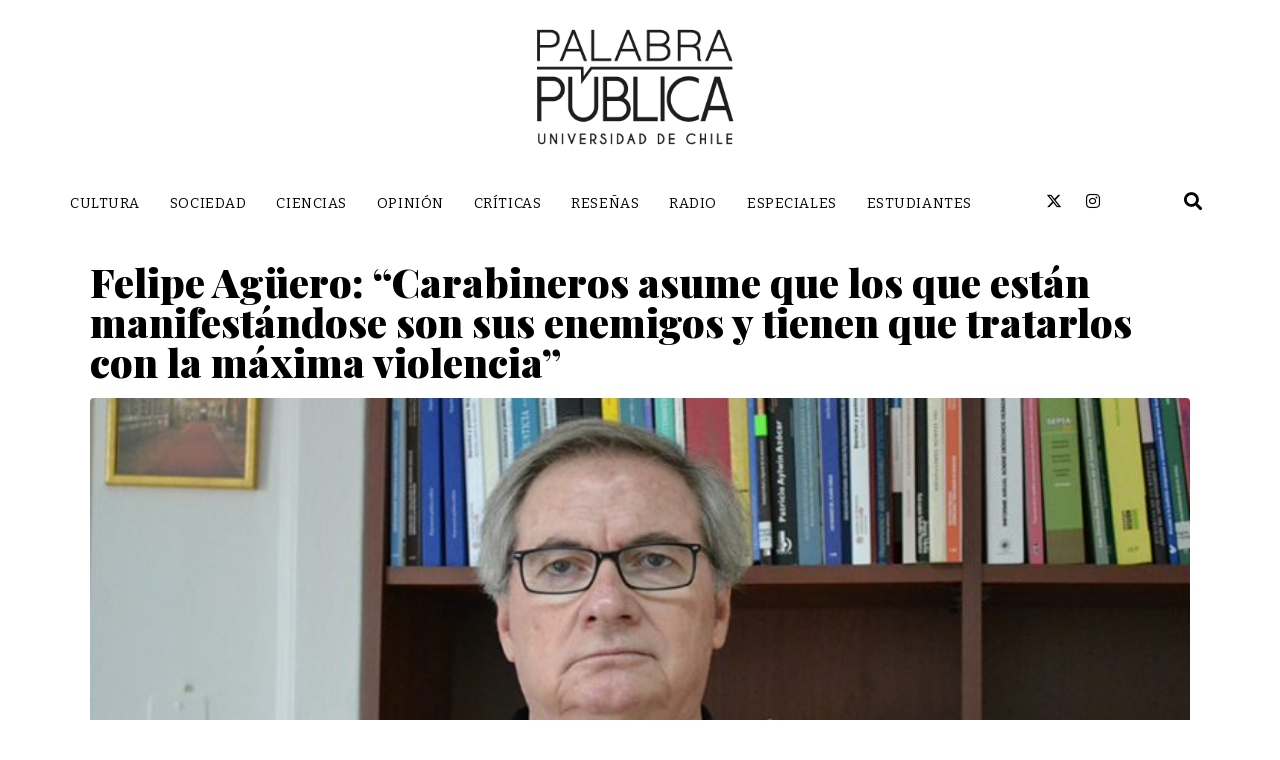

--- FILE ---
content_type: text/html; charset=UTF-8
request_url: https://palabrapublica.uchile.cl/tag/felipe-aguero/
body_size: 91540
content:
<!DOCTYPE html><html lang="es"><head >	<meta charset="UTF-8" />
	<meta name="viewport" content="width=device-width, initial-scale=1" />
	<meta name='robots' content='index, follow, max-image-preview:large, max-snippet:-1, max-video-preview:-1' />

	<!-- This site is optimized with the Yoast SEO plugin v26.1 - https://yoast.com/wordpress/plugins/seo/ -->
	<title>Felipe Agüero archivos - PALABRA PÚBLICA</title>
	<link rel="canonical" href="https://palabrapublica.uchile.cl/tag/felipe-aguero/" />
	<meta property="og:locale" content="es_ES" />
	<meta property="og:type" content="article" />
	<meta property="og:title" content="Felipe Agüero archivos - PALABRA PÚBLICA" />
	<meta property="og:url" content="https://palabrapublica.uchile.cl/tag/felipe-aguero/" />
	<meta property="og:site_name" content="PALABRA PÚBLICA" />
	<meta name="twitter:card" content="summary_large_image" />
	<script type="application/ld+json" class="yoast-schema-graph">{"@context":"https://schema.org","@graph":[{"@type":"CollectionPage","@id":"https://palabrapublica.uchile.cl/tag/felipe-aguero/","url":"https://palabrapublica.uchile.cl/tag/felipe-aguero/","name":"Felipe Agüero archivos - PALABRA PÚBLICA","isPartOf":{"@id":"https://palabrapublica.uchile.cl/#website"},"primaryImageOfPage":{"@id":"https://palabrapublica.uchile.cl/tag/felipe-aguero/#primaryimage"},"image":{"@id":"https://palabrapublica.uchile.cl/tag/felipe-aguero/#primaryimage"},"thumbnailUrl":"https://palabrapublica.uchile.cl/wp-content/uploads/2023/05/pp09_aguero-768x349-1.jpeg","breadcrumb":{"@id":"https://palabrapublica.uchile.cl/tag/felipe-aguero/#breadcrumb"},"inLanguage":"es"},{"@type":"ImageObject","inLanguage":"es","@id":"https://palabrapublica.uchile.cl/tag/felipe-aguero/#primaryimage","url":"https://palabrapublica.uchile.cl/wp-content/uploads/2023/05/pp09_aguero-768x349-1.jpeg","contentUrl":"https://palabrapublica.uchile.cl/wp-content/uploads/2023/05/pp09_aguero-768x349-1.jpeg","width":768,"height":349},{"@type":"BreadcrumbList","@id":"https://palabrapublica.uchile.cl/tag/felipe-aguero/#breadcrumb","itemListElement":[{"@type":"ListItem","position":1,"name":"Portada","item":"https://palabrapublica.uchile.cl/"},{"@type":"ListItem","position":2,"name":"Felipe Agüero"}]},{"@type":"WebSite","@id":"https://palabrapublica.uchile.cl/#website","url":"https://palabrapublica.uchile.cl/","name":"PALABRA PÚBLICA","description":"Universidad de Chile","publisher":{"@id":"https://palabrapublica.uchile.cl/#organization"},"potentialAction":[{"@type":"SearchAction","target":{"@type":"EntryPoint","urlTemplate":"https://palabrapublica.uchile.cl/?s={search_term_string}"},"query-input":{"@type":"PropertyValueSpecification","valueRequired":true,"valueName":"search_term_string"}}],"inLanguage":"es"},{"@type":"Organization","@id":"https://palabrapublica.uchile.cl/#organization","name":"Palabra Pública","url":"https://palabrapublica.uchile.cl/","logo":{"@type":"ImageObject","inLanguage":"es","@id":"https://palabrapublica.uchile.cl/#/schema/logo/image/","url":"https://palabrapublica.uchile.cl/wp-content/uploads/2022/08/LOGO-PP-1.png","contentUrl":"https://palabrapublica.uchile.cl/wp-content/uploads/2022/08/LOGO-PP-1.png","width":612,"height":317,"caption":"Palabra Pública"},"image":{"@id":"https://palabrapublica.uchile.cl/#/schema/logo/image/"}}]}</script>
	<!-- / Yoast SEO plugin. -->


<link rel='dns-prefetch' href='//www.googletagmanager.com' />
<link rel="alternate" type="application/rss+xml" title="PALABRA PÚBLICA &raquo; Feed" href="https://palabrapublica.uchile.cl/feed/" />
<link rel="alternate" type="application/rss+xml" title="PALABRA PÚBLICA &raquo; Feed de los comentarios" href="https://palabrapublica.uchile.cl/comments/feed/" />
<link rel="alternate" type="application/rss+xml" title="PALABRA PÚBLICA &raquo; Etiqueta Felipe Agüero del feed" href="https://palabrapublica.uchile.cl/tag/felipe-aguero/feed/" />
<style id='wp-img-auto-sizes-contain-inline-css' type='text/css'>
img:is([sizes=auto i],[sizes^="auto," i]){contain-intrinsic-size:3000px 1500px}
/*# sourceURL=wp-img-auto-sizes-contain-inline-css */
</style>
<style id='wp-emoji-styles-inline-css' type='text/css'>

	img.wp-smiley, img.emoji {
		display: inline !important;
		border: none !important;
		box-shadow: none !important;
		height: 1em !important;
		width: 1em !important;
		margin: 0 0.07em !important;
		vertical-align: -0.1em !important;
		background: none !important;
		padding: 0 !important;
	}
/*# sourceURL=wp-emoji-styles-inline-css */
</style>
<link rel='stylesheet' id='wp-block-library-css' href='https://palabrapublica.uchile.cl/wp-includes/css/dist/block-library/style.min.css?ver=6.9' type='text/css' media='all' />
<style id='wp-block-library-theme-inline-css' type='text/css'>
.wp-block-audio :where(figcaption){color:#555;font-size:13px;text-align:center}.is-dark-theme .wp-block-audio :where(figcaption){color:#ffffffa6}.wp-block-audio{margin:0 0 1em}.wp-block-code{border:1px solid #ccc;border-radius:4px;font-family:Menlo,Consolas,monaco,monospace;padding:.8em 1em}.wp-block-embed :where(figcaption){color:#555;font-size:13px;text-align:center}.is-dark-theme .wp-block-embed :where(figcaption){color:#ffffffa6}.wp-block-embed{margin:0 0 1em}.blocks-gallery-caption{color:#555;font-size:13px;text-align:center}.is-dark-theme .blocks-gallery-caption{color:#ffffffa6}:root :where(.wp-block-image figcaption){color:#555;font-size:13px;text-align:center}.is-dark-theme :root :where(.wp-block-image figcaption){color:#ffffffa6}.wp-block-image{margin:0 0 1em}.wp-block-pullquote{border-bottom:4px solid;border-top:4px solid;color:currentColor;margin-bottom:1.75em}.wp-block-pullquote :where(cite),.wp-block-pullquote :where(footer),.wp-block-pullquote__citation{color:currentColor;font-size:.8125em;font-style:normal;text-transform:uppercase}.wp-block-quote{border-left:.25em solid;margin:0 0 1.75em;padding-left:1em}.wp-block-quote cite,.wp-block-quote footer{color:currentColor;font-size:.8125em;font-style:normal;position:relative}.wp-block-quote:where(.has-text-align-right){border-left:none;border-right:.25em solid;padding-left:0;padding-right:1em}.wp-block-quote:where(.has-text-align-center){border:none;padding-left:0}.wp-block-quote.is-large,.wp-block-quote.is-style-large,.wp-block-quote:where(.is-style-plain){border:none}.wp-block-search .wp-block-search__label{font-weight:700}.wp-block-search__button{border:1px solid #ccc;padding:.375em .625em}:where(.wp-block-group.has-background){padding:1.25em 2.375em}.wp-block-separator.has-css-opacity{opacity:.4}.wp-block-separator{border:none;border-bottom:2px solid;margin-left:auto;margin-right:auto}.wp-block-separator.has-alpha-channel-opacity{opacity:1}.wp-block-separator:not(.is-style-wide):not(.is-style-dots){width:100px}.wp-block-separator.has-background:not(.is-style-dots){border-bottom:none;height:1px}.wp-block-separator.has-background:not(.is-style-wide):not(.is-style-dots){height:2px}.wp-block-table{margin:0 0 1em}.wp-block-table td,.wp-block-table th{word-break:normal}.wp-block-table :where(figcaption){color:#555;font-size:13px;text-align:center}.is-dark-theme .wp-block-table :where(figcaption){color:#ffffffa6}.wp-block-video :where(figcaption){color:#555;font-size:13px;text-align:center}.is-dark-theme .wp-block-video :where(figcaption){color:#ffffffa6}.wp-block-video{margin:0 0 1em}:root :where(.wp-block-template-part.has-background){margin-bottom:0;margin-top:0;padding:1.25em 2.375em}
/*# sourceURL=/wp-includes/css/dist/block-library/theme.min.css */
</style>
<style id='classic-theme-styles-inline-css' type='text/css'>
/*! This file is auto-generated */
.wp-block-button__link{color:#fff;background-color:#32373c;border-radius:9999px;box-shadow:none;text-decoration:none;padding:calc(.667em + 2px) calc(1.333em + 2px);font-size:1.125em}.wp-block-file__button{background:#32373c;color:#fff;text-decoration:none}
/*# sourceURL=/wp-includes/css/classic-themes.min.css */
</style>
<link rel='stylesheet' id='jet-engine-frontend-css' href='https://palabrapublica.uchile.cl/wp-content/plugins/jet-engine/assets/css/frontend.css?ver=3.7.1.2' type='text/css' media='all' />
<style id='global-styles-inline-css' type='text/css'>
:root{--wp--preset--aspect-ratio--square: 1;--wp--preset--aspect-ratio--4-3: 4/3;--wp--preset--aspect-ratio--3-4: 3/4;--wp--preset--aspect-ratio--3-2: 3/2;--wp--preset--aspect-ratio--2-3: 2/3;--wp--preset--aspect-ratio--16-9: 16/9;--wp--preset--aspect-ratio--9-16: 9/16;--wp--preset--color--black: #000000;--wp--preset--color--cyan-bluish-gray: #abb8c3;--wp--preset--color--white: #ffffff;--wp--preset--color--pale-pink: #f78da7;--wp--preset--color--vivid-red: #cf2e2e;--wp--preset--color--luminous-vivid-orange: #ff6900;--wp--preset--color--luminous-vivid-amber: #fcb900;--wp--preset--color--light-green-cyan: #7bdcb5;--wp--preset--color--vivid-green-cyan: #00d084;--wp--preset--color--pale-cyan-blue: #8ed1fc;--wp--preset--color--vivid-cyan-blue: #0693e3;--wp--preset--color--vivid-purple: #9b51e0;--wp--preset--gradient--vivid-cyan-blue-to-vivid-purple: linear-gradient(135deg,rgb(6,147,227) 0%,rgb(155,81,224) 100%);--wp--preset--gradient--light-green-cyan-to-vivid-green-cyan: linear-gradient(135deg,rgb(122,220,180) 0%,rgb(0,208,130) 100%);--wp--preset--gradient--luminous-vivid-amber-to-luminous-vivid-orange: linear-gradient(135deg,rgb(252,185,0) 0%,rgb(255,105,0) 100%);--wp--preset--gradient--luminous-vivid-orange-to-vivid-red: linear-gradient(135deg,rgb(255,105,0) 0%,rgb(207,46,46) 100%);--wp--preset--gradient--very-light-gray-to-cyan-bluish-gray: linear-gradient(135deg,rgb(238,238,238) 0%,rgb(169,184,195) 100%);--wp--preset--gradient--cool-to-warm-spectrum: linear-gradient(135deg,rgb(74,234,220) 0%,rgb(151,120,209) 20%,rgb(207,42,186) 40%,rgb(238,44,130) 60%,rgb(251,105,98) 80%,rgb(254,248,76) 100%);--wp--preset--gradient--blush-light-purple: linear-gradient(135deg,rgb(255,206,236) 0%,rgb(152,150,240) 100%);--wp--preset--gradient--blush-bordeaux: linear-gradient(135deg,rgb(254,205,165) 0%,rgb(254,45,45) 50%,rgb(107,0,62) 100%);--wp--preset--gradient--luminous-dusk: linear-gradient(135deg,rgb(255,203,112) 0%,rgb(199,81,192) 50%,rgb(65,88,208) 100%);--wp--preset--gradient--pale-ocean: linear-gradient(135deg,rgb(255,245,203) 0%,rgb(182,227,212) 50%,rgb(51,167,181) 100%);--wp--preset--gradient--electric-grass: linear-gradient(135deg,rgb(202,248,128) 0%,rgb(113,206,126) 100%);--wp--preset--gradient--midnight: linear-gradient(135deg,rgb(2,3,129) 0%,rgb(40,116,252) 100%);--wp--preset--font-size--small: 13px;--wp--preset--font-size--medium: 20px;--wp--preset--font-size--large: 36px;--wp--preset--font-size--x-large: 42px;--wp--preset--spacing--20: 0.44rem;--wp--preset--spacing--30: 0.67rem;--wp--preset--spacing--40: 1rem;--wp--preset--spacing--50: 1.5rem;--wp--preset--spacing--60: 2.25rem;--wp--preset--spacing--70: 3.38rem;--wp--preset--spacing--80: 5.06rem;--wp--preset--shadow--natural: 6px 6px 9px rgba(0, 0, 0, 0.2);--wp--preset--shadow--deep: 12px 12px 50px rgba(0, 0, 0, 0.4);--wp--preset--shadow--sharp: 6px 6px 0px rgba(0, 0, 0, 0.2);--wp--preset--shadow--outlined: 6px 6px 0px -3px rgb(255, 255, 255), 6px 6px rgb(0, 0, 0);--wp--preset--shadow--crisp: 6px 6px 0px rgb(0, 0, 0);}:where(.is-layout-flex){gap: 0.5em;}:where(.is-layout-grid){gap: 0.5em;}body .is-layout-flex{display: flex;}.is-layout-flex{flex-wrap: wrap;align-items: center;}.is-layout-flex > :is(*, div){margin: 0;}body .is-layout-grid{display: grid;}.is-layout-grid > :is(*, div){margin: 0;}:where(.wp-block-columns.is-layout-flex){gap: 2em;}:where(.wp-block-columns.is-layout-grid){gap: 2em;}:where(.wp-block-post-template.is-layout-flex){gap: 1.25em;}:where(.wp-block-post-template.is-layout-grid){gap: 1.25em;}.has-black-color{color: var(--wp--preset--color--black) !important;}.has-cyan-bluish-gray-color{color: var(--wp--preset--color--cyan-bluish-gray) !important;}.has-white-color{color: var(--wp--preset--color--white) !important;}.has-pale-pink-color{color: var(--wp--preset--color--pale-pink) !important;}.has-vivid-red-color{color: var(--wp--preset--color--vivid-red) !important;}.has-luminous-vivid-orange-color{color: var(--wp--preset--color--luminous-vivid-orange) !important;}.has-luminous-vivid-amber-color{color: var(--wp--preset--color--luminous-vivid-amber) !important;}.has-light-green-cyan-color{color: var(--wp--preset--color--light-green-cyan) !important;}.has-vivid-green-cyan-color{color: var(--wp--preset--color--vivid-green-cyan) !important;}.has-pale-cyan-blue-color{color: var(--wp--preset--color--pale-cyan-blue) !important;}.has-vivid-cyan-blue-color{color: var(--wp--preset--color--vivid-cyan-blue) !important;}.has-vivid-purple-color{color: var(--wp--preset--color--vivid-purple) !important;}.has-black-background-color{background-color: var(--wp--preset--color--black) !important;}.has-cyan-bluish-gray-background-color{background-color: var(--wp--preset--color--cyan-bluish-gray) !important;}.has-white-background-color{background-color: var(--wp--preset--color--white) !important;}.has-pale-pink-background-color{background-color: var(--wp--preset--color--pale-pink) !important;}.has-vivid-red-background-color{background-color: var(--wp--preset--color--vivid-red) !important;}.has-luminous-vivid-orange-background-color{background-color: var(--wp--preset--color--luminous-vivid-orange) !important;}.has-luminous-vivid-amber-background-color{background-color: var(--wp--preset--color--luminous-vivid-amber) !important;}.has-light-green-cyan-background-color{background-color: var(--wp--preset--color--light-green-cyan) !important;}.has-vivid-green-cyan-background-color{background-color: var(--wp--preset--color--vivid-green-cyan) !important;}.has-pale-cyan-blue-background-color{background-color: var(--wp--preset--color--pale-cyan-blue) !important;}.has-vivid-cyan-blue-background-color{background-color: var(--wp--preset--color--vivid-cyan-blue) !important;}.has-vivid-purple-background-color{background-color: var(--wp--preset--color--vivid-purple) !important;}.has-black-border-color{border-color: var(--wp--preset--color--black) !important;}.has-cyan-bluish-gray-border-color{border-color: var(--wp--preset--color--cyan-bluish-gray) !important;}.has-white-border-color{border-color: var(--wp--preset--color--white) !important;}.has-pale-pink-border-color{border-color: var(--wp--preset--color--pale-pink) !important;}.has-vivid-red-border-color{border-color: var(--wp--preset--color--vivid-red) !important;}.has-luminous-vivid-orange-border-color{border-color: var(--wp--preset--color--luminous-vivid-orange) !important;}.has-luminous-vivid-amber-border-color{border-color: var(--wp--preset--color--luminous-vivid-amber) !important;}.has-light-green-cyan-border-color{border-color: var(--wp--preset--color--light-green-cyan) !important;}.has-vivid-green-cyan-border-color{border-color: var(--wp--preset--color--vivid-green-cyan) !important;}.has-pale-cyan-blue-border-color{border-color: var(--wp--preset--color--pale-cyan-blue) !important;}.has-vivid-cyan-blue-border-color{border-color: var(--wp--preset--color--vivid-cyan-blue) !important;}.has-vivid-purple-border-color{border-color: var(--wp--preset--color--vivid-purple) !important;}.has-vivid-cyan-blue-to-vivid-purple-gradient-background{background: var(--wp--preset--gradient--vivid-cyan-blue-to-vivid-purple) !important;}.has-light-green-cyan-to-vivid-green-cyan-gradient-background{background: var(--wp--preset--gradient--light-green-cyan-to-vivid-green-cyan) !important;}.has-luminous-vivid-amber-to-luminous-vivid-orange-gradient-background{background: var(--wp--preset--gradient--luminous-vivid-amber-to-luminous-vivid-orange) !important;}.has-luminous-vivid-orange-to-vivid-red-gradient-background{background: var(--wp--preset--gradient--luminous-vivid-orange-to-vivid-red) !important;}.has-very-light-gray-to-cyan-bluish-gray-gradient-background{background: var(--wp--preset--gradient--very-light-gray-to-cyan-bluish-gray) !important;}.has-cool-to-warm-spectrum-gradient-background{background: var(--wp--preset--gradient--cool-to-warm-spectrum) !important;}.has-blush-light-purple-gradient-background{background: var(--wp--preset--gradient--blush-light-purple) !important;}.has-blush-bordeaux-gradient-background{background: var(--wp--preset--gradient--blush-bordeaux) !important;}.has-luminous-dusk-gradient-background{background: var(--wp--preset--gradient--luminous-dusk) !important;}.has-pale-ocean-gradient-background{background: var(--wp--preset--gradient--pale-ocean) !important;}.has-electric-grass-gradient-background{background: var(--wp--preset--gradient--electric-grass) !important;}.has-midnight-gradient-background{background: var(--wp--preset--gradient--midnight) !important;}.has-small-font-size{font-size: var(--wp--preset--font-size--small) !important;}.has-medium-font-size{font-size: var(--wp--preset--font-size--medium) !important;}.has-large-font-size{font-size: var(--wp--preset--font-size--large) !important;}.has-x-large-font-size{font-size: var(--wp--preset--font-size--x-large) !important;}
:where(.wp-block-post-template.is-layout-flex){gap: 1.25em;}:where(.wp-block-post-template.is-layout-grid){gap: 1.25em;}
:where(.wp-block-term-template.is-layout-flex){gap: 1.25em;}:where(.wp-block-term-template.is-layout-grid){gap: 1.25em;}
:where(.wp-block-columns.is-layout-flex){gap: 2em;}:where(.wp-block-columns.is-layout-grid){gap: 2em;}
:root :where(.wp-block-pullquote){font-size: 1.5em;line-height: 1.6;}
/*# sourceURL=global-styles-inline-css */
</style>
<link rel='stylesheet' id='jupiterx-popups-animation-css' href='https://palabrapublica.uchile.cl/wp-content/plugins/jupiterx-core/includes/extensions/raven/assets/lib/animate/animate.min.css?ver=3.7.0' type='text/css' media='all' />
<link rel='stylesheet' id='jupiterx-css' href='https://palabrapublica.uchile.cl/wp-content/uploads/jupiterx/compiler/jupiterx/d00b07e.css?ver=3.7.0' type='text/css' media='all' />
<link rel='stylesheet' id='jet-popup-frontend-css' href='https://palabrapublica.uchile.cl/wp-content/plugins/jet-popup/assets/css/jet-popup-frontend.css?ver=2.0.15.1' type='text/css' media='all' />
<link rel='stylesheet' id='jupiterx-elements-dynamic-styles-css' href='https://palabrapublica.uchile.cl/wp-content/uploads/jupiterx/compiler/jupiterx-elements-dynamic-styles/de97c24.css?ver=3.7.0' type='text/css' media='all' />
<link rel='stylesheet' id='e-sticky-css' href='https://palabrapublica.uchile.cl/wp-content/plugins/elementor-pro/assets/css/modules/sticky.min.css?ver=3.30.0' type='text/css' media='all' />
<link rel='stylesheet' id='e-animation-pulse-shrink-css' href='https://palabrapublica.uchile.cl/wp-content/plugins/elementor/assets/lib/animations/styles/e-animation-pulse-shrink.min.css?ver=3.33.4' type='text/css' media='all' />
<link rel='stylesheet' id='elementor-frontend-css' href='https://palabrapublica.uchile.cl/wp-content/plugins/elementor/assets/css/frontend.min.css?ver=3.33.4' type='text/css' media='all' />
<link rel='stylesheet' id='widget-social-icons-css' href='https://palabrapublica.uchile.cl/wp-content/plugins/elementor/assets/css/widget-social-icons.min.css?ver=3.33.4' type='text/css' media='all' />
<link rel='stylesheet' id='e-apple-webkit-css' href='https://palabrapublica.uchile.cl/wp-content/plugins/elementor/assets/css/conditionals/apple-webkit.min.css?ver=3.33.4' type='text/css' media='all' />
<link rel='stylesheet' id='widget-spacer-css' href='https://palabrapublica.uchile.cl/wp-content/plugins/elementor/assets/css/widget-spacer.min.css?ver=3.33.4' type='text/css' media='all' />
<link rel='stylesheet' id='widget-image-css' href='https://palabrapublica.uchile.cl/wp-content/plugins/elementor/assets/css/widget-image.min.css?ver=3.33.4' type='text/css' media='all' />
<link rel='stylesheet' id='elementor-icons-css' href='https://palabrapublica.uchile.cl/wp-content/plugins/elementor/assets/lib/eicons/css/elementor-icons.min.css?ver=5.44.0' type='text/css' media='all' />
<link rel='stylesheet' id='font-awesome-css' href='https://palabrapublica.uchile.cl/wp-content/plugins/elementor/assets/lib/font-awesome/css/font-awesome.min.css?ver=4.7.0' type='text/css' media='all' />
<link rel='stylesheet' id='jupiterx-core-raven-frontend-css' href='https://palabrapublica.uchile.cl/wp-content/plugins/jupiterx-core/includes/extensions/raven/assets/css/frontend.min.css?ver=6.9' type='text/css' media='all' />
<link rel='stylesheet' id='elementor-post-252-css' href='https://palabrapublica.uchile.cl/wp-content/uploads/elementor/css/post-252.css?ver=1753722581' type='text/css' media='all' />
<link rel='stylesheet' id='font-awesome-5-all-css' href='https://palabrapublica.uchile.cl/wp-content/plugins/elementor/assets/lib/font-awesome/css/all.min.css?ver=3.33.4' type='text/css' media='all' />
<link rel='stylesheet' id='font-awesome-4-shim-css' href='https://palabrapublica.uchile.cl/wp-content/plugins/elementor/assets/lib/font-awesome/css/v4-shims.min.css?ver=3.33.4' type='text/css' media='all' />
<link rel='stylesheet' id='flatpickr-css' href='https://palabrapublica.uchile.cl/wp-content/plugins/elementor/assets/lib/flatpickr/flatpickr.min.css?ver=4.6.13' type='text/css' media='all' />
<link rel='stylesheet' id='elementor-post-137-css' href='https://palabrapublica.uchile.cl/wp-content/uploads/elementor/css/post-137.css?ver=1761143101' type='text/css' media='all' />
<link rel='stylesheet' id='elementor-post-143-css' href='https://palabrapublica.uchile.cl/wp-content/uploads/elementor/css/post-143.css?ver=1761143713' type='text/css' media='all' />
<link rel='stylesheet' id='elementor-gf-local-roboto-css' href='https://palabrapublica.uchile.cl/wp-content/uploads/elementor/google-fonts/css/roboto.css?ver=1745429307' type='text/css' media='all' />
<link rel='stylesheet' id='elementor-gf-local-robotoslab-css' href='https://palabrapublica.uchile.cl/wp-content/uploads/elementor/google-fonts/css/robotoslab.css?ver=1745429312' type='text/css' media='all' />
<link rel='stylesheet' id='elementor-icons-shared-0-css' href='https://palabrapublica.uchile.cl/wp-content/plugins/elementor/assets/lib/font-awesome/css/fontawesome.min.css?ver=5.15.3' type='text/css' media='all' />
<link rel='stylesheet' id='elementor-icons-fa-brands-css' href='https://palabrapublica.uchile.cl/wp-content/plugins/elementor/assets/lib/font-awesome/css/brands.min.css?ver=5.15.3' type='text/css' media='all' />
<link rel='stylesheet' id='elementor-icons-fa-solid-css' href='https://palabrapublica.uchile.cl/wp-content/plugins/elementor/assets/lib/font-awesome/css/solid.min.css?ver=5.15.3' type='text/css' media='all' />
<script type="text/javascript" src="https://palabrapublica.uchile.cl/wp-includes/js/jquery/jquery.min.js?ver=3.7.1" id="jquery-core-js"></script>
<script type="text/javascript" src="https://palabrapublica.uchile.cl/wp-includes/js/jquery/jquery-migrate.min.js?ver=3.4.1" id="jquery-migrate-js"></script>
<script type="text/javascript" src="https://palabrapublica.uchile.cl/wp-content/themes/jupiterx/lib/admin/assets/lib/webfont/webfont.min.js?ver=1.6.26" id="jupiterx-webfont-js"></script>
<script type="text/javascript" id="jupiterx-webfont-js-after">
/* <![CDATA[ */
WebFont.load({
				google: {
					families: ['Bitter:100,200,300,400,500,600,700,800,900,100italic,200italic,300italic,400italic,500italic,600italic,700italic,800italic,900italic','Playfair Display:100,200,300,400,500,600,700,800,900,100italic,200italic,300italic,400italic,500italic,600italic,700italic,800italic,900italic','Poppins:100,200,300,400,500,600,700,800,900,100italic,200italic,300italic,400italic,500italic,600italic,700italic,800italic,900italic']
				}
			});
//# sourceURL=jupiterx-webfont-js-after
/* ]]> */
</script>
<script type="text/javascript" src="https://palabrapublica.uchile.cl/wp-content/themes/jupiterx/lib/assets/dist/js/utils.min.js?ver=3.7.0" id="jupiterx-utils-js"></script>
<script type="text/javascript" src="https://palabrapublica.uchile.cl/wp-content/plugins/elementor/assets/lib/font-awesome/js/v4-shims.min.js?ver=3.33.4" id="font-awesome-4-shim-js"></script>

<!-- Fragmento de código de la etiqueta de Google (gtag.js) añadida por Site Kit -->
<!-- Fragmento de código de Google Analytics añadido por Site Kit -->
<script type="text/javascript" src="https://www.googletagmanager.com/gtag/js?id=G-G4SKP0ZX91" id="google_gtagjs-js" async></script>
<script type="text/javascript" id="google_gtagjs-js-after">
/* <![CDATA[ */
window.dataLayer = window.dataLayer || [];function gtag(){dataLayer.push(arguments);}
gtag("set","linker",{"domains":["palabrapublica.uchile.cl"]});
gtag("js", new Date());
gtag("set", "developer_id.dZTNiMT", true);
gtag("config", "G-G4SKP0ZX91");
//# sourceURL=google_gtagjs-js-after
/* ]]> */
</script>
<link rel="https://api.w.org/" href="https://palabrapublica.uchile.cl/wp-json/" /><link rel="alternate" title="JSON" type="application/json" href="https://palabrapublica.uchile.cl/wp-json/wp/v2/tags/774" /><link rel="EditURI" type="application/rsd+xml" title="RSD" href="https://palabrapublica.uchile.cl/xmlrpc.php?rsd" />
<meta name="generator" content="WordPress 6.9" />
<meta name="generator" content="Site Kit by Google 1.163.0" /><meta name="generator" content="Elementor 3.33.4; features: additional_custom_breakpoints; settings: css_print_method-external, google_font-enabled, font_display-auto">
			<style>
				.e-con.e-parent:nth-of-type(n+4):not(.e-lazyloaded):not(.e-no-lazyload),
				.e-con.e-parent:nth-of-type(n+4):not(.e-lazyloaded):not(.e-no-lazyload) * {
					background-image: none !important;
				}
				@media screen and (max-height: 1024px) {
					.e-con.e-parent:nth-of-type(n+3):not(.e-lazyloaded):not(.e-no-lazyload),
					.e-con.e-parent:nth-of-type(n+3):not(.e-lazyloaded):not(.e-no-lazyload) * {
						background-image: none !important;
					}
				}
				@media screen and (max-height: 640px) {
					.e-con.e-parent:nth-of-type(n+2):not(.e-lazyloaded):not(.e-no-lazyload),
					.e-con.e-parent:nth-of-type(n+2):not(.e-lazyloaded):not(.e-no-lazyload) * {
						background-image: none !important;
					}
				}
			</style>
			<link rel="icon" href="https://palabrapublica.uchile.cl/wp-content/uploads/2022/08/Favicon-150x150.png" sizes="32x32" />
<link rel="icon" href="https://palabrapublica.uchile.cl/wp-content/uploads/2022/08/Favicon-300x300.png" sizes="192x192" />
<link rel="apple-touch-icon" href="https://palabrapublica.uchile.cl/wp-content/uploads/2022/08/Favicon-300x300.png" />
<meta name="msapplication-TileImage" content="https://palabrapublica.uchile.cl/wp-content/uploads/2022/08/Favicon-300x300.png" />
</head><body class="archive tag tag-felipe-aguero tag-774 wp-theme-jupiterx no-js elementor-default elementor-kit-252" itemscope="itemscope" itemtype="http://schema.org/WebPage"><a class="jupiterx-a11y jupiterx-a11y-skip-navigation-link" href="#jupiterx-main">Skip to content</a><div class="jupiterx-site"><header class="jupiterx-header jupiterx-header-custom" data-jupiterx-settings="{&quot;breakpoint&quot;:&quot;767.98&quot;,&quot;template&quot;:&quot;137&quot;}" role="banner" itemscope="itemscope" itemtype="http://schema.org/WPHeader">		<div data-elementor-type="header" data-elementor-id="137" class="elementor elementor-137 elementor-location-header" data-elementor-post-type="elementor_library">
					<section class="elementor-section elementor-top-section elementor-element elementor-element-8a397d0 elementor-section-boxed elementor-section-height-default elementor-section-height-default" data-id="8a397d0" data-element_type="section" data-settings="{&quot;jet_parallax_layout_list&quot;:[],&quot;background_background&quot;:&quot;classic&quot;,&quot;sticky&quot;:&quot;top&quot;,&quot;sticky_effects_offset&quot;:100,&quot;sticky_on&quot;:[&quot;desktop&quot;,&quot;tablet&quot;,&quot;mobile&quot;],&quot;sticky_offset&quot;:0,&quot;sticky_anchor_link_offset&quot;:0}">
						<div class="elementor-container elementor-column-gap-no">
					<div class="elementor-column elementor-col-100 elementor-top-column elementor-element elementor-element-b0a6bca" data-id="b0a6bca" data-element_type="column">
			<div class="elementor-widget-wrap elementor-element-populated">
						<div class="elementor-element elementor-element-415bf6f sticky-logo elementor-widget elementor-widget-raven-site-logo" data-id="415bf6f" data-element_type="widget" data-settings="{&quot;sticky_on&quot;:[&quot;desktop&quot;,&quot;tablet&quot;],&quot;sticky&quot;:&quot;top&quot;,&quot;sticky_offset&quot;:0,&quot;sticky_effects_offset&quot;:0,&quot;sticky_anchor_link_offset&quot;:0}" data-widget_type="raven-site-logo.default">
				<div class="elementor-widget-container">
							<div class="raven-widget-wrapper">
			<div class="raven-site-logo raven-site-logo-customizer">
									<a class="raven-site-logo-link" href="https://palabrapublica.uchile.cl">
								<picture><img src="https://palabrapublica.uchile.cl/wp-content/uploads/2022/11/palabra_publica_.png" alt="PALABRA PÚBLICA" data-no-lazy="1" /></picture>									</a>
							</div>
		</div>
						</div>
				</div>
					</div>
		</div>
					</div>
		</section>
				<section class="elementor-section elementor-top-section elementor-element elementor-element-e3bea3f elementor-section-boxed elementor-section-height-default elementor-section-height-default" data-id="e3bea3f" data-element_type="section" data-settings="{&quot;jet_parallax_layout_list&quot;:[],&quot;background_background&quot;:&quot;classic&quot;}">
							<div class="elementor-background-overlay"></div>
							<div class="elementor-container elementor-column-gap-no">
					<div class="elementor-column elementor-col-100 elementor-top-column elementor-element elementor-element-afdcbea raven-column-flex-space-between raven-column-flex-horizontal" data-id="afdcbea" data-element_type="column">
			<div class="elementor-widget-wrap elementor-element-populated">
						<div class="elementor-element elementor-element-64b0ac6 raven-breakpoint-tablet raven-nav-menu-align-center raven-nav-menu-stretch raven-mobile-nav-menu-align-left elementor-widget elementor-widget-raven-nav-menu" data-id="64b0ac6" data-element_type="widget" data-settings="{&quot;submenu_space_between&quot;:{&quot;unit&quot;:&quot;px&quot;,&quot;size&quot;:0,&quot;sizes&quot;:[]},&quot;submenu_icon&quot;:&quot;&lt;svg 0=\&quot;fas fa-chevron-down\&quot; class=\&quot;e-font-icon-svg e-fas-chevron-down\&quot;&gt;\r\n\t\t\t\t\t&lt;use xlink:href=\&quot;#fas-chevron-down\&quot;&gt;\r\n\t\t\t\t\t\t&lt;symbol id=\&quot;fas-chevron-down\&quot; viewBox=\&quot;0 0 448 512\&quot;&gt;\r\n\t\t\t\t\t\t\t&lt;path d=\&quot;M207.029 381.476L12.686 187.132c-9.373-9.373-9.373-24.569 0-33.941l22.667-22.667c9.357-9.357 24.522-9.375 33.901-.04L224 284.505l154.745-154.021c9.379-9.335 24.544-9.317 33.901.04l22.667 22.667c9.373 9.373 9.373 24.569 0 33.941L240.971 381.476c-9.373 9.372-24.569 9.372-33.942 0z\&quot;&gt;&lt;\/path&gt;\r\n\t\t\t\t\t\t&lt;\/symbol&gt;\r\n\t\t\t\t\t&lt;\/use&gt;\r\n\t\t\t\t&lt;\/svg&gt;&quot;,&quot;full_width&quot;:&quot;stretch&quot;,&quot;mobile_layout&quot;:&quot;dropdown&quot;,&quot;submenu_opening_position&quot;:&quot;bottom&quot;}" data-widget_type="raven-nav-menu.default">
				<div class="elementor-widget-container">
							<nav class="raven-nav-menu-main raven-nav-menu-horizontal raven-nav-menu-tablet- raven-nav-menu-mobile- raven-nav-icons-hidden-tablet raven-nav-icons-hidden-mobile">
			<ul id="menu-64b0ac6" class="raven-nav-menu"><li class="menu-item menu-item-type-post_type menu-item-object-page menu-item-972"><a href="https://palabrapublica.uchile.cl/cultura/" class="raven-menu-item raven-link-item ">CULTURA</a></li>
<li class="menu-item menu-item-type-post_type menu-item-object-page menu-item-278"><a href="https://palabrapublica.uchile.cl/sociedad/" class="raven-menu-item raven-link-item ">SOCIEDAD</a></li>
<li class="menu-item menu-item-type-post_type menu-item-object-page menu-item-971"><a href="https://palabrapublica.uchile.cl/ciencia/" class="raven-menu-item raven-link-item ">CIENCIAS</a></li>
<li class="menu-item menu-item-type-post_type menu-item-object-page menu-item-276"><a href="https://palabrapublica.uchile.cl/opinion/" class="raven-menu-item raven-link-item ">OPINIÓN</a></li>
<li class="menu-item menu-item-type-post_type menu-item-object-page menu-item-807"><a href="https://palabrapublica.uchile.cl/criticas/" class="raven-menu-item raven-link-item ">CRÍTICAS</a></li>
<li class="menu-item menu-item-type-post_type menu-item-object-page menu-item-2136"><a href="https://palabrapublica.uchile.cl/resenas/" class="raven-menu-item raven-link-item ">RESEÑAS</a></li>
<li class="menu-item menu-item-type-post_type menu-item-object-page menu-item-275"><a href="https://palabrapublica.uchile.cl/programa/" class="raven-menu-item raven-link-item ">RADIO</a></li>
<li class="menu-item menu-item-type-post_type menu-item-object-page menu-item-has-children menu-item-274"><a href="https://palabrapublica.uchile.cl/especiales/" class="raven-menu-item raven-link-item ">ESPECIALES</a>
<ul class="0 sub-menu raven-submenu">
	<li class="menu-item menu-item-type-post_type menu-item-object-page menu-item-2346"><a href="https://palabrapublica.uchile.cl/fotorreportajes/" class="raven-submenu-item raven-link-item ">FOTORREPORTAJES</a></li>
</ul>
</li>
<li class="menu-item menu-item-type-post_type menu-item-object-page menu-item-15000"><a href="https://palabrapublica.uchile.cl/estudiantes/" class="raven-menu-item raven-link-item ">ESTUDIANTES</a></li>
</ul>		</nav>

		<div class="raven-nav-menu-toggle">

						<div class="raven-nav-menu-toggle-button ">
								<span class="fa fa-bars"></span>
								</div>

		</div>
		<nav class="raven-nav-icons-hidden-tablet raven-nav-icons-hidden-mobile raven-nav-menu-mobile raven-nav-menu-dropdown">
									<div class="raven-container">
				<ul id="menu-mobile-64b0ac6" class="raven-nav-menu"><li class="menu-item menu-item-type-post_type menu-item-object-page menu-item-972"><a href="https://palabrapublica.uchile.cl/cultura/" class="raven-menu-item raven-link-item ">CULTURA</a></li>
<li class="menu-item menu-item-type-post_type menu-item-object-page menu-item-278"><a href="https://palabrapublica.uchile.cl/sociedad/" class="raven-menu-item raven-link-item ">SOCIEDAD</a></li>
<li class="menu-item menu-item-type-post_type menu-item-object-page menu-item-971"><a href="https://palabrapublica.uchile.cl/ciencia/" class="raven-menu-item raven-link-item ">CIENCIAS</a></li>
<li class="menu-item menu-item-type-post_type menu-item-object-page menu-item-276"><a href="https://palabrapublica.uchile.cl/opinion/" class="raven-menu-item raven-link-item ">OPINIÓN</a></li>
<li class="menu-item menu-item-type-post_type menu-item-object-page menu-item-807"><a href="https://palabrapublica.uchile.cl/criticas/" class="raven-menu-item raven-link-item ">CRÍTICAS</a></li>
<li class="menu-item menu-item-type-post_type menu-item-object-page menu-item-2136"><a href="https://palabrapublica.uchile.cl/resenas/" class="raven-menu-item raven-link-item ">RESEÑAS</a></li>
<li class="menu-item menu-item-type-post_type menu-item-object-page menu-item-275"><a href="https://palabrapublica.uchile.cl/programa/" class="raven-menu-item raven-link-item ">RADIO</a></li>
<li class="menu-item menu-item-type-post_type menu-item-object-page menu-item-has-children menu-item-274"><a href="https://palabrapublica.uchile.cl/especiales/" class="raven-menu-item raven-link-item ">ESPECIALES</a>
<ul class="0 sub-menu raven-submenu">
	<li class="menu-item menu-item-type-post_type menu-item-object-page menu-item-2346"><a href="https://palabrapublica.uchile.cl/fotorreportajes/" class="raven-submenu-item raven-link-item ">FOTORREPORTAJES</a></li>
</ul>
</li>
<li class="menu-item menu-item-type-post_type menu-item-object-page menu-item-15000"><a href="https://palabrapublica.uchile.cl/estudiantes/" class="raven-menu-item raven-link-item ">ESTUDIANTES</a></li>
</ul>			</div>
		</nav>
						</div>
				</div>
				<div class="elementor-element elementor-element-f8c3616 e-grid-align-right elementor-hidden-mobile elementor-hidden-tablet elementor-shape-rounded elementor-grid-0 elementor-widget elementor-widget-social-icons" data-id="f8c3616" data-element_type="widget" data-widget_type="social-icons.default">
				<div class="elementor-widget-container">
							<div class="elementor-social-icons-wrapper elementor-grid" role="list">
							<span class="elementor-grid-item" role="listitem">
					<a class="elementor-icon elementor-social-icon elementor-social-icon-x-twitter elementor-animation-pulse-shrink elementor-repeater-item-a0b3b5c" href="https://twitter.com/PalabraPublica_" target="_blank">
						<span class="elementor-screen-only">X-twitter</span>
						<i aria-hidden="true" class="fab fa-x-twitter"></i>					</a>
				</span>
							<span class="elementor-grid-item" role="listitem">
					<a class="elementor-icon elementor-social-icon elementor-social-icon-instagram elementor-animation-pulse-shrink elementor-repeater-item-8f6c5ee" href="https://www.instagram.com/palabra.publica/" target="_blank">
						<span class="elementor-screen-only">Instagram</span>
						<i aria-hidden="true" class="fab fa-instagram"></i>					</a>
				</span>
					</div>
						</div>
				</div>
				<div class="elementor-element elementor-element-f2533b9 elementor-widget elementor-widget-raven-search-form" data-id="f2533b9" data-element_type="widget" data-settings="{&quot;_skin&quot;:&quot;full&quot;}" data-widget_type="raven-search-form.full">
				<div class="elementor-widget-container">
							<form class="raven-search-form raven-search-form-full" method="get" action="https://palabrapublica.uchile.cl/" role="search">
			<div class="raven-search-form-container">
										<span class="raven-search-form-button raven-search-form-toggle raven-search-form-button-svg" tabindex="-1">
							<i class="fas fa-search"></i>						</span>
									</div>
			<div class="raven-search-form-lightbox">
				<span class="raven-search-form-close" tabindex="-1">&times;</span>
				<label class="elementor-screen-only" for="raven-search-form-input">Search</label>
				<input id="raven-search-form-input" class="raven-search-form-input" type="search" name="s" placeholder="Buscar..." />
			</div>
					</form>
						</div>
				</div>
					</div>
		</div>
					</div>
		</section>
				</div>
		</header><main id="jupiterx-main" class="jupiterx-main"><div class="jupiterx-main-content"><div class="container"><div class="row"><div id="jupiterx-primary" class="jupiterx-primary col-lg-12"><div class="jupiterx-content" role="main" itemprop="mainEntityOfPage" itemscope="itemscope" itemtype="http://schema.org/Blog"><article id="6096" class="jupiterx-post jupiterx-post-loop post-6096 post type-post status-publish format-standard has-post-thumbnail hentry category-entrevistas category-sociedad tag-carabineros tag-derechos-humanos tag-felipe-aguero tag-mario-rozas" itemscope="itemscope" itemtype="http://schema.org/BlogPosting" itemprop="blogPost"><header class="jupiterx-post-header"><h2 class="jupiterx-post-title" itemprop="headline"><a href="https://palabrapublica.uchile.cl/felipe-aguero-carabineros-asume-que-los-que-estan-manifestandose-son-sus-enemigos-y-tienen-que-tratarlos-con-la-maxima-violencia/" title="Felipe Agüero: “Carabineros asume que los que están manifestándose son sus enemigos y tienen que tratarlos con la máxima violencia”" rel="bookmark">Felipe Agüero: “Carabineros asume que los que están manifestándose son sus enemigos y tienen que tratarlos con la máxima violencia”</a></h2></header><div class="jupiterx-post-body" itemprop="articleBody"><div class="jupiterx-post-image"><a href="https://palabrapublica.uchile.cl/felipe-aguero-carabineros-asume-que-los-que-estan-manifestandose-son-sus-enemigos-y-tienen-que-tratarlos-con-la-maxima-violencia/" title="Felipe Agüero: “Carabineros asume que los que están manifestándose son sus enemigos y tienen que tratarlos con la máxima violencia”" data-object-fit="cover"><picture ><source media="(max-width: 480px)" srcset="https://palabrapublica.uchile.cl/wp-content/uploads/jupiterx/images/pp09_aguero-768x349-1-6fe02db.jpeg"/><source media="(max-width: 768px)" srcset="https://palabrapublica.uchile.cl/wp-content/uploads/jupiterx/images/pp09_aguero-768x349-1-9336da0.jpeg"/><img fetchpriority="high" width="768" height="349" src="https://palabrapublica.uchile.cl/wp-content/uploads/2023/05/pp09_aguero-768x349-1.jpeg" alt="" itemprop="image"/></picture></a></div><div class="jupiterx-post-content clearfix" itemprop="text">
<blockquote class="wp-block-quote has-medium-font-size is-layout-flow wp-block-quote-is-layout-flow">
<p>El máster y doctor en Ciencias Políticas de la Universidad Duke, académico del Instituto de Asuntos Públicos e integrante del comité académico de la Cátedra de Derechos Humanos de la Universidad de Chile, lo deja claro: la reforma a Carabineros es urgente y la debe guiar el poder civil. Agüero, que ha estudiado la institucionalidad de las fuerzas policiales, aborda en esta entrevista los nudos centrales del grave momento que enfrenta la institución y expresa su preocupación por la poca valoración “general, mundial” que hoy se tiene de los derechos humanos.</p>
<cite>Por Jennifer Abate C.</cite></blockquote>



<p><strong>—El presidente Sebastián Piñera le pidió la renuncia al general director de Carabineros, Mario Rozas, quien estuvo al mando de la institución durante las múltiples violaciones a los derechos humanos en el contexto del estallido social y sólo un día después de que dos carabineros balearan a jóvenes en una residencia del Sename en Talcahuano. Llamó la atención la elogiosa despedida que hizo el presidente Piñera, quien dijo: “tengo el mayor aprecio, admiración y gratitud por la labor que ha cumplido el general Rozas”. ¿Qué le pareció esta salida?</strong></p>



<p>Me parece largamente esperada y consecuencia de una serie de sucesos conocidos en los últimos días y en el último tiempo, partiendo por la reacción al estallido social. Iba a pasar tarde o temprano, pero es una salida que sigue a la del anterior general director, Hermes Soto, que se fue a raíz del asesinato de Camilo Catrillanca, que siguió a la salida de Bruno Villarroel, al comienzo de este gobierno, producto de otra serie de irregularidades, incluidos los episodios de fraude. Todo esto revela un problema serio en Carabineros, ese es el tema.</p>



<p><strong>—</strong><strong>No pasa por cambiar a su máxima autoridad.</strong></p>



<p>No pasa por cambiar a su máxima autoridad y como tú dijiste en la presentación de esta pregunta, llama la atención la forma en que se despide el presidente, cómo despide al general en cuestión, porque es completamente inapropiado. Si él realmente le tiene mucho aprecio y mucha gratitud, que se lo exprese personalmente, pero aquí estamos hablando de una responsabilidad pública de un jefe máximo, de un organismo armado y del presidente de la república. El presidente se refiere, además, en el caso de los niños del Sename del sur, a “niños accidentados”, no “a niños baleados por efectivos de Carabineros”, se refiere a la “modernización” de Carabineros, tratando de suavizar lo que realmente corresponde, que es la reforma de Carabineros, que involucra también modernización, pero no se le puede hacer el quite a lo principal, que es la reforma de la institución.</p>


<div class="wp-block-image">
<figure class="aligncenter size-full"><img decoding="async" width="768" height="349" src="https://palabrapublica.uchile.cl/wp-content/uploads/2023/05/pp09_aguero-768x349-1.jpeg" alt="" class="wp-image-6097" srcset="https://palabrapublica.uchile.cl/wp-content/uploads/2023/05/pp09_aguero-768x349-1.jpeg 768w, https://palabrapublica.uchile.cl/wp-content/uploads/2023/05/pp09_aguero-768x349-1-300x136.jpeg 300w" sizes="(max-width: 768px) 100vw, 768px" /><figcaption class="wp-element-caption">Felipe Agüero, doctor en Ciencias Políticas, académico del INAP e integrante de la Cátedra de Derechos Humanos de la Universidad de Chile.</figcaption></figure>
</div>


<p><strong>—La periodista Pascale Bonnefoy relató en su libro <em>Cazar al cazador</em> el estado en el que estaban las instituciones policiales después de la dictadura. Pascale se enfocó en los cambios que enfrentó la Policía de Investigaciones, con la que en el último tiempo se compara a Carabineros ¿Qué pasó en la PDI que no pasó en Carabineros durante los primeros años de la democracia?</strong></p>



<p>Investigaciones es una institución más flexible, más pequeña, que tradicionalmente ha tenido una dependencia del Gobierno mucho más clara. Hay que tener presente que al comienzo de los gobiernos de la transición se utilizó mucho a Investigaciones en tareas de investigación y de represión de posibles brotes de violencia que empezaron a emerger en ese periodo. Entonces hubo una especial preocupación sobre eso, preocupación que no existió sobre Carabineros y, claro, Carabineros es una organización armada que se define como fuerza armada, viene con ese título desde la dictadura. Aterrizan en el nuevo régimen democrático con grandes poderes, tienen presencia en el Consejo de Seguridad Nacional, tienen atribuciones frente al nombramiento de altas autoridades, como miembros del Tribunal Constitucional, etcétera, etcétera. Para usar las palabras de Franco, que se aplican más en Chile que en España, “las cosas vienen atadas y bien atadas”.</p>



<p>Pero desde los gobiernos de la Concertación hubo poca iniciativa o poco impulso o energía para tratar a Carabineros con un ánimo de reforma. Faltó el impulso y Carabineros hizo sentir su poder muy fuertemente y estableció una suerte de chantaje: “a nosotros ustedes no nos pueden tocar por la misma razón que no pueden tocar a las otras ramas de las FF.AA. Cuando nos necesiten porque hay una manifestación en el centro, en alguna parte, bueno, vamos a dejar que las cosas corran solas, sin policías”. Eso es muy grave.</p>



<p><strong>—</strong><strong>Claro, el orden público es una necesidad.</strong></p>



<p>Exactamente, eso es un chantaje de muy mala leche.</p>



<p><strong>—</strong><strong>¿Es usual que una fuerza de orden y seguridad tenga el rango de fuerza armada?</strong></p>



<p>No, no es usual, sobre todo en países que se jactan de tener un sistema sólidamente democrático. Carabineros está acostumbrado a ser una fuerza armada, una fuerza militar, y entonces tiene una idea distorsionada, no tiene idea de lo que debe ser una policía que funcione como un servicio. Cuando Carabineros va a una manifestación, lo que corresponde es que Carabineros proteja el derecho de los manifestantes a expresarse, a ejercer su libertad de expresión. Carabineros se entiende a sí mismo como una fuerza que tiene que reprimir, eso lo vimos expresado en su más clara versión con los sucesos de octubre y todos los que siguieron después, pero que venían de antes.</p>



<p><strong>—</strong><strong>La institución de Carabineros ha estado involucrada en hechos gravísimos que van desde malversación de fondos públicos a violaciones a los derechos humanos. Hemos escuchado hablar de intervenir, reformar, refundar, disolver a Carabineros. ¿Con cuál de esas alternativas se queda usted?</strong></p>



<p>Reformar. También puede ser refundar, sin que refundar tenga la connotación de terminar definitivamente con algo completamente y empezar otra cosa. No es sólo cambiar normas, también hay que cambiar procedimientos, cambiar la formación. La verdad es que se trata de cambiar toda una cultura y es muy difícil en organizaciones que son tan grandes, complejas, tan burocratizadas, con tanto pasado, un pasado en el que hay generaciones de generaciones socializadas en una forma de hacer las cosas, una forma de protegerse unos a otros antes de dar paso a la verdad. La reforma tiene que ser muy drástica, debe tener medidas de corto plazo, pero es una reforma de largo plazo, un proceso de cambio de largo plazo.</p>



<p><strong>—</strong><strong>¿Cuáles deberían ser los hitos de esas reformas? ¿Cuáles son los nudos más problemáticos de la institución de Carabineros?</strong></p>



<p>Para hacer una reforma, lo primero que hay que preguntarse es: ¿con qué se va a comenzar? ¿Con qué va a seguir la reforma? ¿Cuáles son los pasos inmediatos, intermedios y de largo plazo? Es decir, que haya transparencia, de tal manera que seis meses más adelante uno pueda evaluar qué se hizo y qué no. Bueno, ninguna de esas cosas está.</p>



<p>¿En qué tiene que consistir esta reforma? Son varias cosas que van en distintos niveles, más o menos al mismo tiempo, pero yo diría que un nudo muy importante son los mecanismos de control de todas las actividades de Carabineros, de las actividades financieras, donde hay gran autonomía y donde hay grandes recursos. Tiene que ser un control interno, pero sobre todo externo, no hay controles internos buenos en Carabineros. Eso es de perogrullo: las propias instituciones deben tener sus propios mecanismos de control claros y bien establecidos. Estos procesos tienen que hacerse desde el comienzo con una muy fuerte presencia del órgano político civil, aquí tiene que haber una persona muy cercana al poder neurálgico político civil y rodeada de una comisión civil que esté muy encima de estos mecanismos de control.</p>



<p><strong>—</strong><strong>¿Cree que hay una correlación entre la impunidad que en muchos casos ha existido a la hora de enfrentar la violación de los derechos humanos durante la dictadura y la formación que reciben hoy los jóvenes carabineros? Los protocolos de la institución se ajustan a los estándares en materia de protección de los derechos humanos, pero en la práctica sucede otra cosa.</strong></p>



<p>Este no es un tema de dar cursos de derechos humanos, de decir “a partir de mañana, en la academia de formación se van a multiplicar por dos las horas que se dan en derechos humanos”. Eso no sirve, el proceso tiene que ir acompañado de procedimientos y protocolos que están recién en revisión, todavía no existe claridad respecto de cuándo y a qué distancia y cómo se utilizan ciertos armamentos, en fin, todo lo que vimos. Tiene que entrenarse el uso práctico de esos protocolos. Esto es una combinación de normas con prácticas, con entrenamiento y con formación.</p>



<p>Hemos visto cómo Carabineros asume que los que están ahí manifestándose son sus enemigos y tienen que tratarlos con la máxima violencia y herirlos lo más posible, vemos cómo a las personas detenidas se les golpea, cómo se les pasa la motocicleta encima. Carabineros comparte cuestiones con el resto de las FF.AA., como el hecho de que la formación en DD.HH. es muy pobre, muy pobre, en algunos casos casi inexistente, a veces se hace un curso en derecho internacional humanitario como si fuera un curso en derechos humanos. Hay mucho que reflexionar, socializar y transparentar en esta cuestión de la formación.</p>



<p><strong>—</strong><strong>Las y los especialistas plantean que es necesaria la separación del resguardo del orden público de la función que cumplen las Fuerzas Especiales. ¿Coincide usted con ese análisis?</strong></p>



<p>No lo sé, no es un área específica de mi experticia, pero sí puedo decir que la policía tiene que especializarse mucho más en sus distintas unidades, deben ser fuerzas al mismo tiempo expertas y cercanas a la comunidad a la que sirven. Además, hay otras cuestiones importantes de la reforma. Por ejemplo, los expertos que discuten esto en términos comparados están proponiendo que se avance hacia un escalafón único, no esta distinción tan chilena…</p>



<p><strong>—</strong><strong>Tan clasista.</strong></p>



<p>Tan clasista, de oficialidad y suboficialidad. Una oficialidad más blanca y una suboficialidad menos blanca. Un escalafón único permite que haya modelos de carrera funcionaria, policial, que estén basados en el mérito, en el entrenamiento, en la formación, que todos tengan la posibilidad de acceder a esos tramos superiores. En Carabineros se ve esta diferencia de escalafones que también se ve en el cumplimiento de penas: cuando se ejerce acción disciplinaria interna, los que reciben penas más grandes son los de los escalafones inferiores y no los de los escalafones superiores, que tienen mayor responsabilidad.</p>



<p><strong>—E</strong><strong>n América Latina y en países que han vivido dictaduras militares como el nuestro, ¿se han realizado procesos de democratización de las fuerzas de orden y seguridad? ¿Que nos dice la experiencia internacional al respecto?</strong></p>



<p>Sin duda que se han realizado en los países que han transitado de dictadura a democracia, que son más cercanos a nosotros en el tiempo, pero son de distinto calibre, de distinto nivel. Por ejemplo, la primera ola de democratización en el sur de Europa, me refiero a España, Grecia, Portugal, hizo su transición en los años setenta, cuando empezábamos a entrar en la dictadura. Ellos hicieron reformas tanto militares como de las fuerzas de orden público de distinto calibre, de distinta duración, con distintas resistencias, todos encontraron resistencias, pero pudieron desarrollar reformas que se llevaron a cabo con persistencia en el tiempo, que tuvieron el apoyo de las principales fuerzas políticas y han tenido éxito. Distinto es el caso de las dictaduras en América Latina, donde los gobiernos autoritarios fueron dictaduras militares y todas las fuerzas militares salieron con grandes prerrogativas al empezar la democracia.</p>



<p>En el caso de América Latina, eso ha sido más difícil y ha habido reformas de avance y retroceso. En el caso de Perú, Argentina, creo que han tenido más avances, pero con grandes problemas en las fuerzas de seguridad, incluidos los grandes problemas de corrupción. Todos estos han sido casos en los cuales la tortura ha sido un elemento de continuidad, puede que no sea la gran tortura política tipo Estadio Nacional, pero sí la tortura de los calabozos, es decir, la falta de respeto al derecho a la integridad física que se vive en distintos ámbitos.</p>



<p><strong>—</strong><strong>Para terminar, ¿cuál es su evaluación general de la situación de protección de derechos humanos en nuestro país?</strong></p>



<p>Es una pregunta grande. Creo que estamos en una época complicada para los derechos humanos. En el caso específico de Chile, tenemos una situación muy crítica a propósito de episodios que han ocurrido en todo el proceso que hemos vivido en el último año. Pensemos que todavía hay mucha gente detenida producto de las manifestaciones y que no han tenido atención, aparte de los institutos más especializados, ni la atención mediática necesaria, y que continúan allí detenidos sin resoluciones.</p>



<p>Son situaciones, por supuesto, en las que ha habido avances, uno ve los informes que se han ido haciendo periódicamente y hay avances, está más formalizado, hay más control, hay más coincidencia, pero al mismo tiempo se vive todo esto en una circunstancia de crisis de los derechos humanos a nivel, yo diría, general, mundial, hay también retrocesos porque se valoran menos por parte de fuerzas políticas importantes, con mucho peso. Hay una crisis cultural en ese sentido, hay que ponerle mucha atención. Uno ve a Estados Unidos y también a Europa, los riesgos están siendo muy fuertes para la expresión de la diversidad, de la pluralidad.</p>



<p><em>Esta entrevista fue emitida el 20 de noviembre de 2020 en el programa </em>Palabra Pública, letras para el debate<em>, que transmite todos los viernes la Radio Universidad de Chile.</em></p>
</div><div class="jupiterx-post-tags"><div class="jupiterx-post-tags-row"> <a class="btn btn-light" href="https://palabrapublica.uchile.cl/tag/carabineros/" rel="tag">Carabineros</a> <a class="btn btn-light" href="https://palabrapublica.uchile.cl/tag/derechos-humanos/" rel="tag">derechos humanos</a> <a class="btn btn-light" href="https://palabrapublica.uchile.cl/tag/felipe-aguero/" rel="tag">Felipe Agüero</a> <a class="btn btn-light" href="https://palabrapublica.uchile.cl/tag/mario-rozas/" rel="tag">Mario Rozas</a></div></div></div></article></div></div></div></div></div></main><footer class="jupiterx-footer" role="contentinfo" itemscope="itemscope" itemtype="http://schema.org/WPFooter">		<div data-elementor-type="footer" data-elementor-id="143" class="elementor elementor-143 elementor-location-footer" data-elementor-post-type="elementor_library">
					<section class="elementor-section elementor-top-section elementor-element elementor-element-3a3e460 elementor-section-full_width elementor-section-height-default elementor-section-height-default" data-id="3a3e460" data-element_type="section" data-settings="{&quot;jet_parallax_layout_list&quot;:[{&quot;jet_parallax_layout_image&quot;:{&quot;url&quot;:&quot;&quot;,&quot;id&quot;:&quot;&quot;,&quot;size&quot;:&quot;&quot;},&quot;_id&quot;:&quot;77369fe&quot;,&quot;jet_parallax_layout_image_tablet&quot;:{&quot;url&quot;:&quot;&quot;,&quot;id&quot;:&quot;&quot;,&quot;size&quot;:&quot;&quot;},&quot;jet_parallax_layout_image_mobile&quot;:{&quot;url&quot;:&quot;&quot;,&quot;id&quot;:&quot;&quot;,&quot;size&quot;:&quot;&quot;},&quot;jet_parallax_layout_speed&quot;:{&quot;unit&quot;:&quot;%&quot;,&quot;size&quot;:50,&quot;sizes&quot;:[]},&quot;jet_parallax_layout_type&quot;:&quot;scroll&quot;,&quot;jet_parallax_layout_direction&quot;:&quot;1&quot;,&quot;jet_parallax_layout_fx_direction&quot;:null,&quot;jet_parallax_layout_z_index&quot;:&quot;&quot;,&quot;jet_parallax_layout_bg_x&quot;:50,&quot;jet_parallax_layout_bg_x_tablet&quot;:&quot;&quot;,&quot;jet_parallax_layout_bg_x_mobile&quot;:&quot;&quot;,&quot;jet_parallax_layout_bg_y&quot;:50,&quot;jet_parallax_layout_bg_y_tablet&quot;:&quot;&quot;,&quot;jet_parallax_layout_bg_y_mobile&quot;:&quot;&quot;,&quot;jet_parallax_layout_bg_size&quot;:&quot;auto&quot;,&quot;jet_parallax_layout_bg_size_tablet&quot;:&quot;&quot;,&quot;jet_parallax_layout_bg_size_mobile&quot;:&quot;&quot;,&quot;jet_parallax_layout_animation_prop&quot;:&quot;transform&quot;,&quot;jet_parallax_layout_on&quot;:[&quot;desktop&quot;,&quot;tablet&quot;]}]}">
						<div class="elementor-container elementor-column-gap-no">
					<div class="elementor-column elementor-col-100 elementor-top-column elementor-element elementor-element-88299b8" data-id="88299b8" data-element_type="column">
			<div class="elementor-widget-wrap">
							</div>
		</div>
					</div>
		</section>
				<section class="elementor-section elementor-top-section elementor-element elementor-element-78a64f8 elementor-section-boxed elementor-section-height-default elementor-section-height-default" data-id="78a64f8" data-element_type="section" data-settings="{&quot;jet_parallax_layout_list&quot;:[{&quot;jet_parallax_layout_image&quot;:{&quot;url&quot;:&quot;&quot;,&quot;id&quot;:&quot;&quot;,&quot;size&quot;:&quot;&quot;},&quot;_id&quot;:&quot;e639283&quot;,&quot;jet_parallax_layout_speed&quot;:{&quot;unit&quot;:&quot;%&quot;,&quot;size&quot;:&quot;50&quot;,&quot;sizes&quot;:[]},&quot;jet_parallax_layout_bg_x&quot;:&quot;50&quot;,&quot;jet_parallax_layout_bg_y&quot;:&quot;50&quot;,&quot;jet_parallax_layout_image_tablet&quot;:{&quot;url&quot;:&quot;&quot;,&quot;id&quot;:&quot;&quot;,&quot;size&quot;:&quot;&quot;},&quot;jet_parallax_layout_image_mobile&quot;:{&quot;url&quot;:&quot;&quot;,&quot;id&quot;:&quot;&quot;,&quot;size&quot;:&quot;&quot;},&quot;jet_parallax_layout_type&quot;:&quot;scroll&quot;,&quot;jet_parallax_layout_direction&quot;:&quot;1&quot;,&quot;jet_parallax_layout_fx_direction&quot;:null,&quot;jet_parallax_layout_z_index&quot;:&quot;&quot;,&quot;jet_parallax_layout_bg_x_tablet&quot;:&quot;&quot;,&quot;jet_parallax_layout_bg_x_mobile&quot;:&quot;&quot;,&quot;jet_parallax_layout_bg_y_tablet&quot;:&quot;&quot;,&quot;jet_parallax_layout_bg_y_mobile&quot;:&quot;&quot;,&quot;jet_parallax_layout_bg_size&quot;:&quot;auto&quot;,&quot;jet_parallax_layout_bg_size_tablet&quot;:&quot;&quot;,&quot;jet_parallax_layout_bg_size_mobile&quot;:&quot;&quot;,&quot;jet_parallax_layout_animation_prop&quot;:&quot;transform&quot;,&quot;jet_parallax_layout_on&quot;:[&quot;desktop&quot;,&quot;tablet&quot;]}],&quot;background_background&quot;:&quot;classic&quot;}">
						<div class="elementor-container elementor-column-gap-no">
					<div class="elementor-column elementor-col-25 elementor-top-column elementor-element elementor-element-87ef950" data-id="87ef950" data-element_type="column">
			<div class="elementor-widget-wrap elementor-element-populated">
						<div class="elementor-element elementor-element-2f70b54 elementor-align-right elementor-mobile-align-center elementor-widget elementor-widget-button" data-id="2f70b54" data-element_type="widget" data-widget_type="button.default">
				<div class="elementor-widget-container">
									<div class="elementor-button-wrapper">
					<a class="elementor-button elementor-button-link elementor-size-sm" href="https://palabrapublica.uchile.cl/quienes-somos/">
						<span class="elementor-button-content-wrapper">
									<span class="elementor-button-text">¿QUIÉNES SOMOS?</span>
					</span>
					</a>
				</div>
								</div>
				</div>
					</div>
		</div>
				<div class="elementor-column elementor-col-25 elementor-top-column elementor-element elementor-element-a19eec1" data-id="a19eec1" data-element_type="column">
			<div class="elementor-widget-wrap elementor-element-populated">
						<div class="elementor-element elementor-element-37dfc4a elementor-align-center elementor-widget elementor-widget-button" data-id="37dfc4a" data-element_type="widget" data-widget_type="button.default">
				<div class="elementor-widget-container">
									<div class="elementor-button-wrapper">
					<a class="elementor-button elementor-button-link elementor-size-sm" href="https://palabrapublica.uchile.cl/donde-encontrarnos/">
						<span class="elementor-button-content-wrapper">
									<span class="elementor-button-text">¿DÓNDE ENCONTRARNOS?</span>
					</span>
					</a>
				</div>
								</div>
				</div>
					</div>
		</div>
				<div class="elementor-column elementor-col-25 elementor-top-column elementor-element elementor-element-dd1a7e3" data-id="dd1a7e3" data-element_type="column">
			<div class="elementor-widget-wrap elementor-element-populated">
						<div class="elementor-element elementor-element-56f457f elementor-align-center elementor-widget elementor-widget-button" data-id="56f457f" data-element_type="widget" data-widget_type="button.default">
				<div class="elementor-widget-container">
									<div class="elementor-button-wrapper">
					<a class="elementor-button elementor-button-link elementor-size-sm" href="https://palabrapublica.uchile.cl/edicion-impresa/">
						<span class="elementor-button-content-wrapper">
									<span class="elementor-button-text">NÚMEROS ANTERIORES</span>
					</span>
					</a>
				</div>
								</div>
				</div>
					</div>
		</div>
				<div class="elementor-column elementor-col-25 elementor-top-column elementor-element elementor-element-3fe93dd" data-id="3fe93dd" data-element_type="column">
			<div class="elementor-widget-wrap elementor-element-populated">
						<div class="elementor-element elementor-element-9743f7f elementor-align-left elementor-mobile-align-center elementor-widget elementor-widget-button" data-id="9743f7f" data-element_type="widget" data-widget_type="button.default">
				<div class="elementor-widget-container">
									<div class="elementor-button-wrapper">
					<a class="elementor-button elementor-button-link elementor-size-sm" href="https://palabrapublica.uchile.cl/contact/">
						<span class="elementor-button-content-wrapper">
									<span class="elementor-button-text">CONTACTO</span>
					</span>
					</a>
				</div>
								</div>
				</div>
					</div>
		</div>
					</div>
		</section>
				<section class="elementor-section elementor-top-section elementor-element elementor-element-63696ab elementor-section-boxed elementor-section-height-default elementor-section-height-default" data-id="63696ab" data-element_type="section" data-settings="{&quot;jet_parallax_layout_list&quot;:[{&quot;jet_parallax_layout_image&quot;:{&quot;url&quot;:&quot;&quot;,&quot;id&quot;:&quot;&quot;,&quot;size&quot;:&quot;&quot;},&quot;_id&quot;:&quot;e639283&quot;,&quot;jet_parallax_layout_speed&quot;:{&quot;unit&quot;:&quot;%&quot;,&quot;size&quot;:&quot;50&quot;,&quot;sizes&quot;:[]},&quot;jet_parallax_layout_bg_x&quot;:&quot;50&quot;,&quot;jet_parallax_layout_bg_y&quot;:&quot;50&quot;,&quot;jet_parallax_layout_image_tablet&quot;:{&quot;url&quot;:&quot;&quot;,&quot;id&quot;:&quot;&quot;,&quot;size&quot;:&quot;&quot;},&quot;jet_parallax_layout_image_mobile&quot;:{&quot;url&quot;:&quot;&quot;,&quot;id&quot;:&quot;&quot;,&quot;size&quot;:&quot;&quot;},&quot;jet_parallax_layout_type&quot;:&quot;scroll&quot;,&quot;jet_parallax_layout_direction&quot;:&quot;1&quot;,&quot;jet_parallax_layout_fx_direction&quot;:null,&quot;jet_parallax_layout_z_index&quot;:&quot;&quot;,&quot;jet_parallax_layout_bg_x_tablet&quot;:&quot;&quot;,&quot;jet_parallax_layout_bg_x_mobile&quot;:&quot;&quot;,&quot;jet_parallax_layout_bg_y_tablet&quot;:&quot;&quot;,&quot;jet_parallax_layout_bg_y_mobile&quot;:&quot;&quot;,&quot;jet_parallax_layout_bg_size&quot;:&quot;auto&quot;,&quot;jet_parallax_layout_bg_size_tablet&quot;:&quot;&quot;,&quot;jet_parallax_layout_bg_size_mobile&quot;:&quot;&quot;,&quot;jet_parallax_layout_animation_prop&quot;:&quot;transform&quot;,&quot;jet_parallax_layout_on&quot;:[&quot;desktop&quot;,&quot;tablet&quot;]}],&quot;background_background&quot;:&quot;classic&quot;}">
						<div class="elementor-container elementor-column-gap-no">
					<div class="elementor-column elementor-col-100 elementor-top-column elementor-element elementor-element-fe1ee3f" data-id="fe1ee3f" data-element_type="column">
			<div class="elementor-widget-wrap elementor-element-populated">
						<section class="elementor-section elementor-inner-section elementor-element elementor-element-55530d5 elementor-section-boxed elementor-section-height-default elementor-section-height-default" data-id="55530d5" data-element_type="section" data-settings="{&quot;jet_parallax_layout_list&quot;:[]}">
						<div class="elementor-container elementor-column-gap-default">
					<div class="elementor-column elementor-col-33 elementor-inner-column elementor-element elementor-element-06e7a3d" data-id="06e7a3d" data-element_type="column">
			<div class="elementor-widget-wrap">
							</div>
		</div>
				<div class="elementor-column elementor-col-33 elementor-inner-column elementor-element elementor-element-71d808d raven-column-flex-center raven-column-flex-horizontal" data-id="71d808d" data-element_type="column">
			<div class="elementor-widget-wrap elementor-element-populated">
						<div class="elementor-element elementor-element-a8d810e elementor-align-center elementor-mobile-align-center elementor-widget elementor-widget-button" data-id="a8d810e" data-element_type="widget" data-widget_type="button.default">
				<div class="elementor-widget-container">
									<div class="elementor-button-wrapper">
					<a class="elementor-button elementor-button-link elementor-size-sm" href="https://twitter.com/PalabraPublica_">
						<span class="elementor-button-content-wrapper">
						<span class="elementor-button-icon">
				<i aria-hidden="true" class="fab fa-x-twitter"></i>			</span>
									<span class="elementor-button-text">X (TWITTER)</span>
					</span>
					</a>
				</div>
								</div>
				</div>
				<div class="elementor-element elementor-element-f03c584 elementor-hidden-tablet elementor-hidden-mobile elementor-widget elementor-widget-spacer" data-id="f03c584" data-element_type="widget" data-widget_type="spacer.default">
				<div class="elementor-widget-container">
							<div class="elementor-spacer">
			<div class="elementor-spacer-inner"></div>
		</div>
						</div>
				</div>
				<div class="elementor-element elementor-element-d16d867 elementor-align-center elementor-mobile-align-center elementor-widget elementor-widget-button" data-id="d16d867" data-element_type="widget" data-widget_type="button.default">
				<div class="elementor-widget-container">
									<div class="elementor-button-wrapper">
					<a class="elementor-button elementor-button-link elementor-size-sm" href="https://www.instagram.com/palabra.publica/">
						<span class="elementor-button-content-wrapper">
						<span class="elementor-button-icon">
				<i aria-hidden="true" class="fab fa-instagram"></i>			</span>
									<span class="elementor-button-text">INSTAGRAM</span>
					</span>
					</a>
				</div>
								</div>
				</div>
					</div>
		</div>
				<div class="elementor-column elementor-col-33 elementor-inner-column elementor-element elementor-element-d5199ca" data-id="d5199ca" data-element_type="column">
			<div class="elementor-widget-wrap">
							</div>
		</div>
					</div>
		</section>
					</div>
		</div>
					</div>
		</section>
				<section class="elementor-section elementor-top-section elementor-element elementor-element-1d3176c elementor-section-boxed elementor-section-height-default elementor-section-height-default" data-id="1d3176c" data-element_type="section" data-settings="{&quot;jet_parallax_layout_list&quot;:[{&quot;jet_parallax_layout_image&quot;:{&quot;url&quot;:&quot;&quot;,&quot;id&quot;:&quot;&quot;,&quot;size&quot;:&quot;&quot;},&quot;_id&quot;:&quot;e639283&quot;,&quot;jet_parallax_layout_speed&quot;:{&quot;unit&quot;:&quot;%&quot;,&quot;size&quot;:&quot;50&quot;,&quot;sizes&quot;:[]},&quot;jet_parallax_layout_bg_x&quot;:&quot;50&quot;,&quot;jet_parallax_layout_bg_y&quot;:&quot;50&quot;,&quot;jet_parallax_layout_image_tablet&quot;:{&quot;url&quot;:&quot;&quot;,&quot;id&quot;:&quot;&quot;,&quot;size&quot;:&quot;&quot;},&quot;jet_parallax_layout_image_mobile&quot;:{&quot;url&quot;:&quot;&quot;,&quot;id&quot;:&quot;&quot;,&quot;size&quot;:&quot;&quot;},&quot;jet_parallax_layout_type&quot;:&quot;scroll&quot;,&quot;jet_parallax_layout_direction&quot;:&quot;1&quot;,&quot;jet_parallax_layout_fx_direction&quot;:null,&quot;jet_parallax_layout_z_index&quot;:&quot;&quot;,&quot;jet_parallax_layout_bg_x_tablet&quot;:&quot;&quot;,&quot;jet_parallax_layout_bg_x_mobile&quot;:&quot;&quot;,&quot;jet_parallax_layout_bg_y_tablet&quot;:&quot;&quot;,&quot;jet_parallax_layout_bg_y_mobile&quot;:&quot;&quot;,&quot;jet_parallax_layout_bg_size&quot;:&quot;auto&quot;,&quot;jet_parallax_layout_bg_size_tablet&quot;:&quot;&quot;,&quot;jet_parallax_layout_bg_size_mobile&quot;:&quot;&quot;,&quot;jet_parallax_layout_animation_prop&quot;:&quot;transform&quot;,&quot;jet_parallax_layout_on&quot;:[&quot;desktop&quot;,&quot;tablet&quot;]}],&quot;background_background&quot;:&quot;classic&quot;}">
						<div class="elementor-container elementor-column-gap-no">
					<div class="elementor-column elementor-col-100 elementor-top-column elementor-element elementor-element-aad202e" data-id="aad202e" data-element_type="column">
			<div class="elementor-widget-wrap elementor-element-populated">
						<div class="elementor-element elementor-element-b877e2d elementor-widget elementor-widget-image" data-id="b877e2d" data-element_type="widget" data-widget_type="image.default">
				<div class="elementor-widget-container">
																<a href="https://uchile.cl/">
							<img width="150" height="150" src="https://palabrapublica.uchile.cl/wp-content/uploads/2020/05/escudo-uchile-vertical-blanco-fondo-transp-150x150.png" class="attachment-thumbnail size-thumbnail wp-image-2369" alt="" srcset="https://palabrapublica.uchile.cl/wp-content/uploads/2020/05/escudo-uchile-vertical-blanco-fondo-transp-150x150.png 150w, https://palabrapublica.uchile.cl/wp-content/uploads/2020/05/escudo-uchile-vertical-blanco-fondo-transp-595x600.png 595w, https://palabrapublica.uchile.cl/wp-content/uploads/2020/05/escudo-uchile-vertical-blanco-fondo-transp-768x775.png 768w, https://palabrapublica.uchile.cl/wp-content/uploads/2020/05/escudo-uchile-vertical-blanco-fondo-transp-500x500.png 500w, https://palabrapublica.uchile.cl/wp-content/uploads/2020/05/escudo-uchile-vertical-blanco-fondo-transp.png 1343w" sizes="(max-width: 150px) 100vw, 150px" />								</a>
															</div>
				</div>
				<div class="elementor-element elementor-element-8a5a311 elementor-align-center elementor-widget elementor-widget-raven-divider" data-id="8a5a311" data-element_type="widget" data-widget_type="raven-divider.default">
				<div class="elementor-widget-container">
							<div class="raven-widget-wrapper">
			<div class="raven-divider">
				<span class="raven-divider-line raven-divider-solid"></span>
			</div>
		</div>
						</div>
				</div>
				<div class="elementor-element elementor-element-c3f1b4b elementor-widget elementor-widget-text-editor" data-id="c3f1b4b" data-element_type="widget" data-widget_type="text-editor.default">
				<div class="elementor-widget-container">
									© 2025 Palabra Pública. <br>Todos los derechos reservados.								</div>
				</div>
					</div>
		</div>
					</div>
		</section>
				</div>
		</footer><div class="jupiterx-corner-buttons" data-jupiterx-scroll="{&quot;offset&quot;:1000}"><button class="jupiterx-scroll-top jupiterx-icon-angle-up" data-jupiterx-scroll-target="0"></button></div></div><script type="speculationrules">
{"prefetch":[{"source":"document","where":{"and":[{"href_matches":"/*"},{"not":{"href_matches":["/wp-*.php","/wp-admin/*","/wp-content/uploads/*","/wp-content/*","/wp-content/plugins/*","/wp-content/themes/jupiterx/*","/*\\?(.+)"]}},{"not":{"selector_matches":"a[rel~=\"nofollow\"]"}},{"not":{"selector_matches":".no-prefetch, .no-prefetch a"}}]},"eagerness":"conservative"}]}
</script>
			<script>
				const lazyloadRunObserver = () => {
					const lazyloadBackgrounds = document.querySelectorAll( `.e-con.e-parent:not(.e-lazyloaded)` );
					const lazyloadBackgroundObserver = new IntersectionObserver( ( entries ) => {
						entries.forEach( ( entry ) => {
							if ( entry.isIntersecting ) {
								let lazyloadBackground = entry.target;
								if( lazyloadBackground ) {
									lazyloadBackground.classList.add( 'e-lazyloaded' );
								}
								lazyloadBackgroundObserver.unobserve( entry.target );
							}
						});
					}, { rootMargin: '200px 0px 200px 0px' } );
					lazyloadBackgrounds.forEach( ( lazyloadBackground ) => {
						lazyloadBackgroundObserver.observe( lazyloadBackground );
					} );
				};
				const events = [
					'DOMContentLoaded',
					'elementor/lazyload/observe',
				];
				events.forEach( ( event ) => {
					document.addEventListener( event, lazyloadRunObserver );
				} );
			</script>
			<link rel='stylesheet' id='jet-elements-css' href='https://palabrapublica.uchile.cl/wp-content/plugins/jet-elements/assets/css/jet-elements.css?ver=2.7.8' type='text/css' media='all' />
<script type="text/javascript" src="https://palabrapublica.uchile.cl/wp-content/plugins/jupiterx-core/includes/woocommerce/wc-quick-view.js?ver=3.7.0" id="jupiterx-wc-quickview-js"></script>
<script type="text/javascript" src="https://palabrapublica.uchile.cl/wp-includes/js/underscore.min.js?ver=1.13.7" id="underscore-js"></script>
<script type="text/javascript" id="jupiterx-js-extra">
/* <![CDATA[ */
var jupiterxOptions = {"smoothScroll":"0","videMedia":"0","quantityFieldSwitch":"undefined"};
//# sourceURL=jupiterx-js-extra
/* ]]> */
</script>
<script type="text/javascript" src="https://palabrapublica.uchile.cl/wp-content/themes/jupiterx/lib/assets/dist/js/frontend.min.js?ver=3.7.0" id="jupiterx-js"></script>
<script type="text/javascript" src="https://palabrapublica.uchile.cl/wp-content/plugins/jet-engine/assets/lib/jet-plugins/jet-plugins.js?ver=1.1.0" id="jet-plugins-js"></script>
<script type="text/javascript" src="https://palabrapublica.uchile.cl/wp-content/plugins/jet-elements/assets/js/lib/anime-js/anime.min.js?ver=2.2.0" id="jet-anime-js-js"></script>
<script type="text/javascript" id="jet-popup-frontend-js-extra">
/* <![CDATA[ */
var jetPopupData = {"version":"2.0.15.1","ajax_url":"https://palabrapublica.uchile.cl/wp-admin/admin-ajax.php","isElementor":"true"};
//# sourceURL=jet-popup-frontend-js-extra
/* ]]> */
</script>
<script type="text/javascript" src="https://palabrapublica.uchile.cl/wp-content/plugins/jet-popup/assets/js/jet-popup-frontend.js?ver=2.0.15.1" id="jet-popup-frontend-js"></script>
<script type="text/javascript" src="https://palabrapublica.uchile.cl/wp-content/plugins/elementor-pro/assets/lib/sticky/jquery.sticky.min.js?ver=3.30.0" id="e-sticky-js"></script>
<script type="text/javascript" src="https://palabrapublica.uchile.cl/wp-content/plugins/elementor/assets/js/webpack.runtime.min.js?ver=3.33.4" id="elementor-webpack-runtime-js"></script>
<script type="text/javascript" src="https://palabrapublica.uchile.cl/wp-content/plugins/elementor/assets/js/frontend-modules.min.js?ver=3.33.4" id="elementor-frontend-modules-js"></script>
<script type="text/javascript" src="https://palabrapublica.uchile.cl/wp-includes/js/jquery/ui/core.min.js?ver=1.13.3" id="jquery-ui-core-js"></script>
<script type="text/javascript" id="elementor-frontend-js-before">
/* <![CDATA[ */
var elementorFrontendConfig = {"environmentMode":{"edit":false,"wpPreview":false,"isScriptDebug":false},"i18n":{"shareOnFacebook":"Compartir en Facebook","shareOnTwitter":"Compartir en Twitter","pinIt":"Pinear","download":"Descargar","downloadImage":"Descargar imagen","fullscreen":"Pantalla completa","zoom":"Zoom","share":"Compartir","playVideo":"Reproducir v\u00eddeo","previous":"Anterior","next":"Siguiente","close":"Cerrar","a11yCarouselPrevSlideMessage":"Diapositiva anterior","a11yCarouselNextSlideMessage":"Diapositiva siguiente","a11yCarouselFirstSlideMessage":"Esta es la primera diapositiva","a11yCarouselLastSlideMessage":"Esta es la \u00faltima diapositiva","a11yCarouselPaginationBulletMessage":"Ir a la diapositiva"},"is_rtl":false,"breakpoints":{"xs":0,"sm":480,"md":768,"lg":1025,"xl":1440,"xxl":1600},"responsive":{"breakpoints":{"mobile":{"label":"M\u00f3vil vertical","value":767,"default_value":767,"direction":"max","is_enabled":true},"mobile_extra":{"label":"M\u00f3vil horizontal","value":880,"default_value":880,"direction":"max","is_enabled":false},"tablet":{"label":"Tableta vertical","value":1024,"default_value":1024,"direction":"max","is_enabled":true},"tablet_extra":{"label":"Tableta horizontal","value":1200,"default_value":1200,"direction":"max","is_enabled":false},"laptop":{"label":"Port\u00e1til","value":1366,"default_value":1366,"direction":"max","is_enabled":false},"widescreen":{"label":"Pantalla grande","value":2400,"default_value":2400,"direction":"min","is_enabled":false}},"hasCustomBreakpoints":false},"version":"3.33.4","is_static":false,"experimentalFeatures":{"additional_custom_breakpoints":true,"theme_builder_v2":true,"home_screen":true,"global_classes_should_enforce_capabilities":true,"e_variables":true,"cloud-library":true,"e_opt_in_v4_page":true,"import-export-customization":true},"urls":{"assets":"https:\/\/palabrapublica.uchile.cl\/wp-content\/plugins\/elementor\/assets\/","ajaxurl":"https:\/\/palabrapublica.uchile.cl\/wp-admin\/admin-ajax.php","uploadUrl":"https:\/\/palabrapublica.uchile.cl\/wp-content\/uploads"},"nonces":{"floatingButtonsClickTracking":"3f9d051c2c"},"swiperClass":"swiper","settings":{"editorPreferences":[]},"kit":{"active_breakpoints":["viewport_mobile","viewport_tablet"],"global_image_lightbox":"yes","lightbox_enable_counter":"yes","lightbox_enable_fullscreen":"yes","lightbox_enable_zoom":"yes","lightbox_enable_share":"yes","lightbox_title_src":"title","lightbox_description_src":"description"},"post":{"id":0,"title":"Felipe Ag\u00fcero archivos - PALABRA P\u00daBLICA","excerpt":""}};
//# sourceURL=elementor-frontend-js-before
/* ]]> */
</script>
<script type="text/javascript" src="https://palabrapublica.uchile.cl/wp-content/plugins/elementor/assets/js/frontend.min.js?ver=3.33.4" id="elementor-frontend-js"></script>
<script type="text/javascript" src="https://palabrapublica.uchile.cl/wp-content/plugins/jupiterx-core/includes/extensions/raven/assets/lib/smartmenus/jquery.smartmenus.min.js?ver=1.1.0" id="jupiterx-core-raven-smartmenus-js"></script>
<script type="text/javascript" src="https://palabrapublica.uchile.cl/wp-content/plugins/jupiterx-core/includes/extensions/raven/assets/lib/url-polyfill/url-polyfill.min.js?ver=1.1.7" id="jupiterx-core-raven-url-polyfill-js"></script>
<script type="text/javascript" src="https://palabrapublica.uchile.cl/wp-content/plugins/elementor-pro/assets/js/webpack-pro.runtime.min.js?ver=3.30.0" id="elementor-pro-webpack-runtime-js"></script>
<script type="text/javascript" src="https://palabrapublica.uchile.cl/wp-includes/js/dist/hooks.min.js?ver=dd5603f07f9220ed27f1" id="wp-hooks-js"></script>
<script type="text/javascript" src="https://palabrapublica.uchile.cl/wp-includes/js/dist/i18n.min.js?ver=c26c3dc7bed366793375" id="wp-i18n-js"></script>
<script type="text/javascript" id="wp-i18n-js-after">
/* <![CDATA[ */
wp.i18n.setLocaleData( { 'text direction\u0004ltr': [ 'ltr' ] } );
//# sourceURL=wp-i18n-js-after
/* ]]> */
</script>
<script type="text/javascript" id="elementor-pro-frontend-js-before">
/* <![CDATA[ */
var ElementorProFrontendConfig = {"ajaxurl":"https:\/\/palabrapublica.uchile.cl\/wp-admin\/admin-ajax.php","nonce":"eb147fa751","urls":{"assets":"https:\/\/palabrapublica.uchile.cl\/wp-content\/plugins\/elementor-pro\/assets\/","rest":"https:\/\/palabrapublica.uchile.cl\/wp-json\/"},"settings":{"lazy_load_background_images":true},"popup":{"hasPopUps":false},"shareButtonsNetworks":{"facebook":{"title":"Facebook","has_counter":true},"twitter":{"title":"Twitter"},"linkedin":{"title":"LinkedIn","has_counter":true},"pinterest":{"title":"Pinterest","has_counter":true},"reddit":{"title":"Reddit","has_counter":true},"vk":{"title":"VK","has_counter":true},"odnoklassniki":{"title":"OK","has_counter":true},"tumblr":{"title":"Tumblr"},"digg":{"title":"Digg"},"skype":{"title":"Skype"},"stumbleupon":{"title":"StumbleUpon","has_counter":true},"mix":{"title":"Mix"},"telegram":{"title":"Telegram"},"pocket":{"title":"Pocket","has_counter":true},"xing":{"title":"XING","has_counter":true},"whatsapp":{"title":"WhatsApp"},"email":{"title":"Email"},"print":{"title":"Print"},"x-twitter":{"title":"X"},"threads":{"title":"Threads"}},"facebook_sdk":{"lang":"es_ES","app_id":""},"lottie":{"defaultAnimationUrl":"https:\/\/palabrapublica.uchile.cl\/wp-content\/plugins\/elementor-pro\/modules\/lottie\/assets\/animations\/default.json"}};
//# sourceURL=elementor-pro-frontend-js-before
/* ]]> */
</script>
<script type="text/javascript" src="https://palabrapublica.uchile.cl/wp-content/plugins/elementor-pro/assets/js/frontend.min.js?ver=3.30.0" id="elementor-pro-frontend-js"></script>
<script type="text/javascript" src="https://palabrapublica.uchile.cl/wp-content/plugins/elementor-pro/assets/js/elements-handlers.min.js?ver=3.30.0" id="pro-elements-handlers-js"></script>
<script type="text/javascript" id="jet-elements-js-extra">
/* <![CDATA[ */
var jetElements = {"ajaxUrl":"https://palabrapublica.uchile.cl/wp-admin/admin-ajax.php","isMobile":"false","templateApiUrl":"https://palabrapublica.uchile.cl/wp-json/jet-elements-api/v1/elementor-template","devMode":"false","messages":{"invalidMail":"Please specify a valid e-mail"}};
//# sourceURL=jet-elements-js-extra
/* ]]> */
</script>
<script type="text/javascript" src="https://palabrapublica.uchile.cl/wp-content/plugins/jet-elements/assets/js/jet-elements.min.js?ver=2.7.8" id="jet-elements-js"></script>
<script type="text/javascript" src="https://palabrapublica.uchile.cl/wp-content/plugins/jet-popup/includes/elementor/assets/js/jet-popup-elementor-frontend.js?ver=2.0.15.1" id="jet-popup-elementor-frontend-js"></script>
<script type="text/javascript" id="wp-util-js-extra">
/* <![CDATA[ */
var _wpUtilSettings = {"ajax":{"url":"/wp-admin/admin-ajax.php"}};
//# sourceURL=wp-util-js-extra
/* ]]> */
</script>
<script type="text/javascript" src="https://palabrapublica.uchile.cl/wp-includes/js/wp-util.min.js?ver=6.9" id="wp-util-js"></script>
<script type="text/javascript" id="jupiterx-core-raven-frontend-js-extra">
/* <![CDATA[ */
var ravenFormsTranslations = {"validation":{"required":"Please fill in this field","invalidEmail":"The value is not a valid email address","invalidPhone":"The value should only consist numbers and phone characters (-, +, (), etc)","invalidNumber":"The value is not a valid number","invalidMaxValue":"Value must be less than or equal to MAX_VALUE","invalidMinValue":"Value must be greater than or equal to MIN_VALUE"},"itiValidation":{"invalidCountryCode":"Invalid country code","tooShort":"Phone number is too short","tooLong":"Phone number is too long","areaCodeMissing":"Area code is required.","invalidLength":"Phone number has an invalid length","invalidGeneral":"Invalid phone number","forceMinLength":"Phone number must be more than X digits","typeMismatch":["Phone number must be of type: Fixed Line","Phone number must be of type: Mobile","Phone number must be of type: Fixed Line or Mobile","Phone number must be of type: Toll Free","Phone number must be of type: Premium Rate","Phone number must be of type: Shared Cost","Phone number must be of type: VOIP","Phone number must be of type: Personal Number","Phone number must be of type: Pager","Phone number must be of type: UAN","Phone number must be of type: Voicemail"]}};
var ravenTools = {"nonce":"fed21bcb28","activeElements":["animated-gradient","alert","advanced-accordion","button","categories","code-highlight","countdown","counter","divider","flex-spacer","forms","global-widget","heading","icon","text-marquee","content-marquee","testimonial-marquee","image","image-accordion","image-comparison","image-gallery","inline-svg","nav-menu","photo-album","photo-roller","posts","advanced-posts","post-content","post-comments","post-meta","post-navigation","products","search-form","shopping-cart","site-logo","tabs","video","video-playlist","breadcrumbs","add-to-cart","advanced-nav-menu","sticky-media-scroller","archive-title","author-box","animated-heading","archive-description","business-hours","call-to-action","cart","carousel","content-switch","custom-css","flip-box","hotspot","lottie","product-data-tabs","post-title","post-terms","preview-settings","product-reviews","media-gallery","product-additional-info","price-list","pricing-table","product-rating","product-gallery","product-meta","product-short-description","product-price","progress-tracker","site-title","table-of-contents","slider","social-share","tooltip","product-title","role-manager","team-members","product-content","custom-attributes","woocommerce-breadcrumbs","woocommerce-settings","woocommerce-notices","motion_effects","wrapper-link","my-account","paypal","stripe","products-carousel","circle-progress"],"globalTypography":{"fontFamily":"","fontSize":{"size":"","unit":""},"lineHeight":{"size":"","unit":""},"color":""},"wc":{"wcAjaxAddToCart":"","disableAjaxToCartInArchive":true},"maxFileUploadSize":"67108864"};
var lottie_defaultAnimationUrl = {"url":"https://palabrapublica.uchile.cl/wp-content/plugins/jupiterx-core/includes/extensions/raven/assets/animations/default.json"};
//# sourceURL=jupiterx-core-raven-frontend-js-extra
/* ]]> */
</script>
<script type="text/javascript" src="https://palabrapublica.uchile.cl/wp-content/plugins/jupiterx-core/includes/extensions/raven/assets/js/frontend.min.js?ver=6.9" id="jupiterx-core-raven-frontend-js"></script>
<script type="text/javascript" src="https://palabrapublica.uchile.cl/wp-content/plugins/elementor/assets/lib/flatpickr/flatpickr.min.js?ver=4.6.13" id="flatpickr-js"></script>
<script type="text/javascript">
		(function() {
			document.body.className = document.body.className.replace('no-js','js');
		}());
	</script>
	<script id="wp-emoji-settings" type="application/json">
{"baseUrl":"https://s.w.org/images/core/emoji/17.0.2/72x72/","ext":".png","svgUrl":"https://s.w.org/images/core/emoji/17.0.2/svg/","svgExt":".svg","source":{"concatemoji":"https://palabrapublica.uchile.cl/wp-includes/js/wp-emoji-release.min.js?ver=6.9"}}
</script>
<script type="module">
/* <![CDATA[ */
/*! This file is auto-generated */
const a=JSON.parse(document.getElementById("wp-emoji-settings").textContent),o=(window._wpemojiSettings=a,"wpEmojiSettingsSupports"),s=["flag","emoji"];function i(e){try{var t={supportTests:e,timestamp:(new Date).valueOf()};sessionStorage.setItem(o,JSON.stringify(t))}catch(e){}}function c(e,t,n){e.clearRect(0,0,e.canvas.width,e.canvas.height),e.fillText(t,0,0);t=new Uint32Array(e.getImageData(0,0,e.canvas.width,e.canvas.height).data);e.clearRect(0,0,e.canvas.width,e.canvas.height),e.fillText(n,0,0);const a=new Uint32Array(e.getImageData(0,0,e.canvas.width,e.canvas.height).data);return t.every((e,t)=>e===a[t])}function p(e,t){e.clearRect(0,0,e.canvas.width,e.canvas.height),e.fillText(t,0,0);var n=e.getImageData(16,16,1,1);for(let e=0;e<n.data.length;e++)if(0!==n.data[e])return!1;return!0}function u(e,t,n,a){switch(t){case"flag":return n(e,"\ud83c\udff3\ufe0f\u200d\u26a7\ufe0f","\ud83c\udff3\ufe0f\u200b\u26a7\ufe0f")?!1:!n(e,"\ud83c\udde8\ud83c\uddf6","\ud83c\udde8\u200b\ud83c\uddf6")&&!n(e,"\ud83c\udff4\udb40\udc67\udb40\udc62\udb40\udc65\udb40\udc6e\udb40\udc67\udb40\udc7f","\ud83c\udff4\u200b\udb40\udc67\u200b\udb40\udc62\u200b\udb40\udc65\u200b\udb40\udc6e\u200b\udb40\udc67\u200b\udb40\udc7f");case"emoji":return!a(e,"\ud83e\u1fac8")}return!1}function f(e,t,n,a){let r;const o=(r="undefined"!=typeof WorkerGlobalScope&&self instanceof WorkerGlobalScope?new OffscreenCanvas(300,150):document.createElement("canvas")).getContext("2d",{willReadFrequently:!0}),s=(o.textBaseline="top",o.font="600 32px Arial",{});return e.forEach(e=>{s[e]=t(o,e,n,a)}),s}function r(e){var t=document.createElement("script");t.src=e,t.defer=!0,document.head.appendChild(t)}a.supports={everything:!0,everythingExceptFlag:!0},new Promise(t=>{let n=function(){try{var e=JSON.parse(sessionStorage.getItem(o));if("object"==typeof e&&"number"==typeof e.timestamp&&(new Date).valueOf()<e.timestamp+604800&&"object"==typeof e.supportTests)return e.supportTests}catch(e){}return null}();if(!n){if("undefined"!=typeof Worker&&"undefined"!=typeof OffscreenCanvas&&"undefined"!=typeof URL&&URL.createObjectURL&&"undefined"!=typeof Blob)try{var e="postMessage("+f.toString()+"("+[JSON.stringify(s),u.toString(),c.toString(),p.toString()].join(",")+"));",a=new Blob([e],{type:"text/javascript"});const r=new Worker(URL.createObjectURL(a),{name:"wpTestEmojiSupports"});return void(r.onmessage=e=>{i(n=e.data),r.terminate(),t(n)})}catch(e){}i(n=f(s,u,c,p))}t(n)}).then(e=>{for(const n in e)a.supports[n]=e[n],a.supports.everything=a.supports.everything&&a.supports[n],"flag"!==n&&(a.supports.everythingExceptFlag=a.supports.everythingExceptFlag&&a.supports[n]);var t;a.supports.everythingExceptFlag=a.supports.everythingExceptFlag&&!a.supports.flag,a.supports.everything||((t=a.source||{}).concatemoji?r(t.concatemoji):t.wpemoji&&t.twemoji&&(r(t.twemoji),r(t.wpemoji)))});
//# sourceURL=https://palabrapublica.uchile.cl/wp-includes/js/wp-emoji-loader.min.js
/* ]]> */
</script>
</body></html>

--- FILE ---
content_type: text/css
request_url: https://palabrapublica.uchile.cl/wp-content/uploads/elementor/css/post-137.css?ver=1761143101
body_size: 10892
content:
.elementor-137 .elementor-element.elementor-element-8a397d0:not(.elementor-motion-effects-element-type-background), .elementor-137 .elementor-element.elementor-element-8a397d0 > .elementor-motion-effects-container > .elementor-motion-effects-layer{background-color:#FFFFFF;}.elementor-137 .elementor-element.elementor-element-8a397d0, .elementor-137 .elementor-element.elementor-element-8a397d0 > .elementor-background-overlay{border-radius:0px 0px 0px 0px;}.elementor-137 .elementor-element.elementor-element-8a397d0{transition:background 0.3s, border 0.3s, border-radius 0.3s, box-shadow 0.3s;padding:10px 0px 10px 0px;}.elementor-137 .elementor-element.elementor-element-8a397d0 > .elementor-background-overlay{transition:background 0.3s, border-radius 0.3s, opacity 0.3s;}.elementor-137 .elementor-element.elementor-element-415bf6f > .elementor-widget-container{margin:0px 0px 0px -10px;padding:-30px 0px -30px 0px;}.elementor-137 .elementor-element.elementor-element-415bf6f .raven-site-logo img, .elementor-137 .elementor-element.elementor-element-415bf6f .raven-site-logo svg{width:21%;max-width:21%;}.elementor-137 .elementor-element.elementor-element-415bf6f .raven-site-logo{text-align:center;}.elementor-137 .elementor-element.elementor-element-e3bea3f:not(.elementor-motion-effects-element-type-background), .elementor-137 .elementor-element.elementor-element-e3bea3f > .elementor-motion-effects-container > .elementor-motion-effects-layer{background-color:#FFFFFF;}.elementor-137 .elementor-element.elementor-element-e3bea3f > .elementor-background-overlay{opacity:0.5;transition:background 0.3s, border-radius 0.3s, opacity 0.3s;}.elementor-137 .elementor-element.elementor-element-e3bea3f{border-style:solid;border-width:0px 0px 0px 0px;border-color:#000000;transition:background 0.3s, border 0.3s, border-radius 0.3s, box-shadow 0.3s;color:#FFFFFF;padding:15px 0px 15px 0px;}.elementor-137 .elementor-element.elementor-element-e3bea3f:hover{border-style:solid;border-color:#000000;}.elementor-137 .elementor-element.elementor-element-e3bea3f .elementor-heading-title{color:#FBFBFB;}.elementor-bc-flex-widget .elementor-137 .elementor-element.elementor-element-afdcbea.elementor-column:not(.raven-column-flex-vertical) .elementor-widget-wrap{align-items:center;}.elementor-137 .elementor-element.elementor-element-afdcbea.elementor-column.elementor-element[data-element_type="column"]:not(.raven-column-flex-vertical) > .elementor-widget-wrap.elementor-element-populated{align-content:center;align-items:center;}.elementor-137 .elementor-element.elementor-element-afdcbea.elementor-column.elementor-element[data-element_type="column"].raven-column-flex-vertical > .elementor-widget-wrap.elementor-element-populated{justify-content:center;}.elementor-137 .elementor-element.elementor-element-64b0ac6 .raven-nav-menu-mobile{background-color:#FFFFFF;}.elementor-137 .elementor-element.elementor-element-64b0ac6 .raven-nav-menu-main .raven-nav-menu > li > a.raven-menu-item{font-size:14px;font-weight:400;text-transform:uppercase;letter-spacing:0.56px;padding:0px 0px 0px 0px;color:#000000;}.elementor-137 .elementor-element.elementor-element-64b0ac6 .raven-nav-menu-horizontal .raven-nav-menu > li:not(:last-child){margin-right:30px;}.elementor-137 .elementor-element.elementor-element-64b0ac6 .raven-nav-menu-vertical .raven-nav-menu > li:not(:last-child){margin-bottom:30px;}.elementor-137 .elementor-element.elementor-element-64b0ac6 .raven-nav-menu-main .raven-nav-menu > li:not(.current-menu-parent):not(.current-menu-ancestor) > a.raven-menu-item:hover:not(.raven-menu-item-active), .elementor-137 .elementor-element.elementor-element-64b0ac6 .raven-nav-menu-main .raven-nav-menu > li:not(.current-menu-parent):not(.current-menu-ancestor) > a.highlighted:not(.raven-menu-item-active){color:#FC693E;}.elementor-137 .elementor-element.elementor-element-64b0ac6 .raven-nav-menu-main .raven-nav-menu > li > a.raven-menu-item-active, .elementor-137 .elementor-element.elementor-element-64b0ac6 .raven-nav-menu-main .raven-nav-menu > li.current-menu-parent > a, .elementor-137 .elementor-element.elementor-element-64b0ac6 .raven-nav-menu-main .raven-nav-menu > li.current-menu-ancestor > a{color:#FC693E;border-radius:0px 0px 0px 0px;}.elementor-137 .elementor-element.elementor-element-64b0ac6 .raven-nav-menu-main .raven-submenu > li > a.raven-submenu-item{font-size:14px;font-weight:400;padding:-0px -0px -0px -0px;color:#210404;}.elementor-137 .elementor-element.elementor-element-64b0ac6 .raven-nav-menu-main .raven-submenu > li:not(:last-child){border-bottom-style:solid;border-color:#000000;border-bottom-width:1px;}.elementor-137 .elementor-element.elementor-element-64b0ac6 .raven-nav-menu-main .raven-submenu{border-color:#000000;border-style:groove;border-width:0px 0px 0px 0px;border-radius:0px 0px 0px 0px;}.elementor-137 .elementor-element.elementor-element-64b0ac6 .raven-nav-menu-main .raven-submenu > li:not(.current-menu-parent):not(.current-menu-ancestor) > a.raven-submenu-item:hover:not(.raven-menu-item-active), .elementor-137 .elementor-element.elementor-element-64b0ac6 .raven-nav-menu-main .raven-submenu > li:not(.current-menu-parent):not(.current-menu-ancestor) > a.highlighted:not(.raven-menu-item-active){color:#FC693E;}.elementor-137 .elementor-element.elementor-element-64b0ac6 .raven-nav-menu-mobile .raven-nav-menu li > a{padding:8px 32px 8px 32px;color:#000000;}.elementor-137 .elementor-element.elementor-element-64b0ac6 .raven-nav-menu-mobile .raven-nav-menu li > a:hover{color:#051441;}.elementor-137 .elementor-element.elementor-element-64b0ac6 .raven-nav-menu-mobile .raven-nav-menu li > a.raven-menu-item-active, .elementor-137 .elementor-element.elementor-element-64b0ac6 .raven-nav-menu-mobile .raven-nav-menu li > a:active, .elementor-137 .elementor-element.elementor-element-64b0ac6 .raven-nav-menu-mobile .raven-nav-menu > li.current-menu-ancestor > a.raven-menu-item, .elementor-137 .elementor-element.elementor-element-64b0ac6 li.menu-item.current-menu-ancestor > a.raven-submenu-item.has-submenu{color:#051441;}.elementor-137 .elementor-element.elementor-element-64b0ac6 .raven-nav-menu-toggle{text-align:center;}.elementor-137 .elementor-element.elementor-element-f8c3616{--grid-template-columns:repeat(0, auto);--icon-size:16px;--grid-column-gap:20px;--grid-row-gap:0px;}.elementor-137 .elementor-element.elementor-element-f8c3616 .elementor-widget-container{text-align:right;}.elementor-137 .elementor-element.elementor-element-f8c3616 > .elementor-widget-container{padding:0px 0px 0px 0px;}.elementor-137 .elementor-element.elementor-element-f8c3616 .elementor-social-icon{background-color:rgba(2, 1, 1, 0);--icon-padding:0em;}.elementor-137 .elementor-element.elementor-element-f8c3616 .elementor-social-icon i{color:#000000;}.elementor-137 .elementor-element.elementor-element-f8c3616 .elementor-social-icon svg{fill:#000000;}.elementor-137 .elementor-element.elementor-element-f8c3616 .elementor-icon{border-radius:0px 0px 0px 0px;}.elementor-137 .elementor-element.elementor-element-f8c3616 .elementor-social-icon:hover i{color:#FC693E;}.elementor-137 .elementor-element.elementor-element-f8c3616 .elementor-social-icon:hover svg{fill:#FC693E;}.elementor-137 .elementor-element.elementor-element-f2533b9 .raven-search-form-lightbox{background-color:#FFFFFF;}.elementor-137 .elementor-element.elementor-element-f2533b9 .raven-search-form-input{color:#000000;background-color:#02010100;}.elementor-137 .elementor-element.elementor-element-f2533b9 .raven-search-form-container{text-align:right;}.elementor-137 .elementor-element.elementor-element-f2533b9 .raven-search-form-button{color:#000000;background-color:#02010100;}.elementor-137 .elementor-element.elementor-element-f2533b9 .raven-search-form-button > svg{fill:#000000;}.elementor-137 .elementor-element.elementor-element-f2533b9 svg.raven-search-form-button{fill:#000000;}.elementor-137 .elementor-element.elementor-element-f2533b9 .raven-search-form-button:hover{color:#FF5000;background-color:#02010100;}.elementor-137 .elementor-element.elementor-element-f2533b9 .raven-search-form-button:hover > svg{fill:#FF5000;}.elementor-137 .elementor-element.elementor-element-f2533b9 svg.raven-search-form-button:hover{fill:#FF5000;}.elementor-137 .elementor-element.elementor-element-f2533b9 .raven-search-form .raven-search-form-close{color:#000000;}.elementor-137 .elementor-element.elementor-element-f2533b9 .raven-search-form .raven-search-form-close:hover{color:#F36F05;}.elementor-theme-builder-content-area{height:400px;}.elementor-location-header:before, .elementor-location-footer:before{content:"";display:table;clear:both;}@media(max-width:1024px){.elementor-137 .elementor-element.elementor-element-8a397d0{padding:30px 30px 10px 30px;}.elementor-137 .elementor-element.elementor-element-e3bea3f{padding:10px 30px 10px 30px;}.elementor-137 .elementor-element.elementor-element-64b0ac6 > .elementor-widget-container{margin:0% 0% 0% 0%;padding:0px 0px 0px 0px;}.elementor-137 .elementor-element.elementor-element-64b0ac6 .raven-nav-menu-horizontal .raven-nav-menu > li:not(:last-child){margin-right:20px;}.elementor-137 .elementor-element.elementor-element-64b0ac6 .raven-nav-menu-vertical .raven-nav-menu > li:not(:last-child){margin-bottom:20px;}.elementor-137 .elementor-element.elementor-element-64b0ac6:not(.raven-nav-menu-stretch) .raven-nav-menu-mobile{margin-top:20px;}.elementor-137 .elementor-element.elementor-element-64b0ac6.raven-nav-menu-stretch .raven-nav-menu-mobile{top:auto !important;margin-top:20px;}.elementor-137 .elementor-element.elementor-element-64b0ac6 .raven-nav-menu-toggle-button{color:#051441;}.elementor-137 .elementor-element.elementor-element-64b0ac6 .raven-nav-menu-toggle-button svg{fill:#051441;}.elementor-137 .elementor-element.elementor-element-64b0ac6 .hamburger-inner, .elementor-137 .elementor-element.elementor-element-64b0ac6 .hamburger-inner::after, .elementor-137 .elementor-element.elementor-element-64b0ac6 .hamburger-inner::before{background-color:#051441;}}@media(max-width:767px){.elementor-137 .elementor-element.elementor-element-415bf6f .raven-site-logo img, .elementor-137 .elementor-element.elementor-element-415bf6f .raven-site-logo svg{width:40%;max-width:40%;}}/* Start custom CSS for section, class: .elementor-element-8a397d0 *//*-- SHRINKING LOGO --*/
/*-- New class when sticky is turned on 'elementor-sticky-effects' -*/
/*-- give the logo image a class called 'sticky-logo'  --*/

.elementor-sticky--effects .sticky-logo img {
	width: 120px!important;/*-- edit the pixels to change to desired shrinking size --*/
}

.sticky-logo img {
	transition: .5s all ease-in-out;
}

@media screen and (max-width: 767px) {
    .elementor-sticky--effects .sticky-logo img {
	width: 90px!important;/*-- edit the pixels to change to desired shrinking size for mobile --*/
}
}/* End custom CSS */

--- FILE ---
content_type: text/css
request_url: https://palabrapublica.uchile.cl/wp-content/uploads/elementor/css/post-143.css?ver=1761143713
body_size: 7054
content:
.elementor-143 .elementor-element.elementor-element-3a3e460 .elementor-repeater-item-77369fe.jet-parallax-section__layout .jet-parallax-section__image{background-size:auto;}.elementor-143 .elementor-element.elementor-element-78a64f8 .elementor-repeater-item-e639283.jet-parallax-section__layout .jet-parallax-section__image{background-size:auto;}.elementor-143 .elementor-element.elementor-element-2f70b54 .elementor-button{background-color:#02010100;font-weight:300;text-shadow:0px 0px 10px rgba(0, 0, 0, 0);}.elementor-143 .elementor-element.elementor-element-37dfc4a .elementor-button{background-color:#02010100;font-weight:300;text-shadow:0px 0px 10px rgba(0, 0, 0, 0);}.elementor-143 .elementor-element.elementor-element-56f457f .elementor-button{background-color:#02010100;font-weight:300;text-shadow:0px 0px 10px rgba(0, 0, 0, 0);}.elementor-143 .elementor-element.elementor-element-9743f7f .elementor-button{background-color:#02010100;font-weight:300;text-shadow:0px 0px 10px rgba(0, 0, 0, 0);}.elementor-143 .elementor-element.elementor-element-78a64f8:not(.elementor-motion-effects-element-type-background), .elementor-143 .elementor-element.elementor-element-78a64f8 > .elementor-motion-effects-container > .elementor-motion-effects-layer{background-color:#020C2B;}.elementor-143 .elementor-element.elementor-element-78a64f8{border-style:solid;border-width:0px 0px 2px 0px;border-color:#112254;transition:background 0.3s, border 0.3s, border-radius 0.3s, box-shadow 0.3s;padding:60px 0px 50px 0px;}.elementor-143 .elementor-element.elementor-element-78a64f8 > .elementor-background-overlay{transition:background 0.3s, border-radius 0.3s, opacity 0.3s;}.elementor-143 .elementor-element.elementor-element-63696ab .elementor-repeater-item-e639283.jet-parallax-section__layout .jet-parallax-section__image{background-size:auto;}.elementor-143 .elementor-element.elementor-element-55530d5{box-shadow:0px 0px 10px 0px rgba(0, 0, 0, 0);padding:60px 0px 20px 0px;}.elementor-143 .elementor-element.elementor-element-a8d810e .elementor-button{background-color:#02010100;font-size:12px;font-weight:300;letter-spacing:2.4px;text-shadow:0px 0px 10px rgba(0, 0, 0, 0);}.elementor-143 .elementor-element.elementor-element-a8d810e .elementor-button-content-wrapper{flex-direction:row;}.elementor-143 .elementor-element.elementor-element-a8d810e .elementor-button .elementor-button-content-wrapper{gap:21px;}.elementor-143 .elementor-element.elementor-element-f03c584{--spacer-size:41px;}.elementor-143 .elementor-element.elementor-element-f03c584 > .elementor-widget-container{margin:0px 30px 0px 0px;}.elementor-143 .elementor-element.elementor-element-d16d867 .elementor-button{background-color:#02010100;font-size:12px;font-weight:300;letter-spacing:2.4px;text-shadow:0px 0px 10px rgba(0, 0, 0, 0);}.elementor-143 .elementor-element.elementor-element-d16d867 .elementor-button-content-wrapper{flex-direction:row;}.elementor-143 .elementor-element.elementor-element-d16d867 .elementor-button .elementor-button-content-wrapper{gap:21px;}.elementor-143 .elementor-element.elementor-element-63696ab:not(.elementor-motion-effects-element-type-background), .elementor-143 .elementor-element.elementor-element-63696ab > .elementor-motion-effects-container > .elementor-motion-effects-layer{background-color:#020C2B;}.elementor-143 .elementor-element.elementor-element-63696ab{border-style:none;transition:background 0.3s, border 0.3s, border-radius 0.3s, box-shadow 0.3s;padding:0px 0px 0px 0px;}.elementor-143 .elementor-element.elementor-element-63696ab > .elementor-background-overlay{transition:background 0.3s, border-radius 0.3s, opacity 0.3s;}.elementor-143 .elementor-element.elementor-element-1d3176c .elementor-repeater-item-e639283.jet-parallax-section__layout .jet-parallax-section__image{background-size:auto;}.elementor-143 .elementor-element.elementor-element-aad202e > .elementor-element-populated, .elementor-143 .elementor-element.elementor-element-aad202e > .elementor-element-populated > .elementor-background-overlay, .elementor-143 .elementor-element.elementor-element-aad202e > .elementor-background-slideshow{border-radius:0px 0px 0px 0px;}.elementor-143 .elementor-element.elementor-element-b877e2d > .elementor-widget-container{margin:0px 0px 20px 0px;}.elementor-143 .elementor-element.elementor-element-8a5a311 .raven-divider-solid, .elementor-143 .elementor-element.elementor-element-8a5a311 .raven-divider-double:before, .elementor-143 .elementor-element.elementor-element-8a5a311 .raven-divider-double:after{background-color:#17295D;height:2px;}.elementor-143 .elementor-element.elementor-element-8a5a311 .raven-divider-double:before{margin-bottom:2px;}.elementor-143 .elementor-element.elementor-element-8a5a311 .raven-divider-line{width:362px;}.elementor-143 .elementor-element.elementor-element-8a5a311 .raven-divider{padding:15px 0px 45px 0px;}.elementor-143 .elementor-element.elementor-element-c3f1b4b > .elementor-widget-container{padding:0px 180px 0px 180px;}.elementor-143 .elementor-element.elementor-element-c3f1b4b{text-align:center;font-size:14px;font-weight:300;text-shadow:0px 0px 10px rgba(0,0,0,0.3);color:#707B8E;}.elementor-143 .elementor-element.elementor-element-1d3176c:not(.elementor-motion-effects-element-type-background), .elementor-143 .elementor-element.elementor-element-1d3176c > .elementor-motion-effects-container > .elementor-motion-effects-layer{background-color:#010C2F;}.elementor-143 .elementor-element.elementor-element-1d3176c > .elementor-container{max-width:700px;}.elementor-143 .elementor-element.elementor-element-1d3176c{border-style:solid;border-width:0px 0px 2px 0px;border-color:#112254;transition:background 0.3s, border 0.3s, border-radius 0.3s, box-shadow 0.3s;margin-top:0px;margin-bottom:0px;padding:60px 0px 80px 0px;}.elementor-143 .elementor-element.elementor-element-1d3176c > .elementor-background-overlay{transition:background 0.3s, border-radius 0.3s, opacity 0.3s;}.elementor-theme-builder-content-area{height:400px;}.elementor-location-header:before, .elementor-location-footer:before{content:"";display:table;clear:both;}@media(min-width:768px){.elementor-143 .elementor-element.elementor-element-06e7a3d{width:20%;}.elementor-143 .elementor-element.elementor-element-71d808d{width:59.332%;}.elementor-143 .elementor-element.elementor-element-d5199ca{width:20%;}}@media(max-width:1024px){.elementor-143 .elementor-element.elementor-element-78a64f8{padding:50px 30px 20px 30px;}.elementor-143 .elementor-element.elementor-element-63696ab{padding:50px 30px 20px 30px;}.elementor-143 .elementor-element.elementor-element-8a5a311 .raven-divider-line{width:100%;}.elementor-143 .elementor-element.elementor-element-1d3176c{padding:50px 30px 50px 30px;}}@media(max-width:767px){.elementor-143 .elementor-element.elementor-element-55530d5{padding:0px 0px 0px 0px;}.elementor-143 .elementor-element.elementor-element-c3f1b4b > .elementor-widget-container{padding:0px 0px 0px 0px;}.elementor-143 .elementor-element.elementor-element-c3f1b4b{column-gap:0px;text-align:center;}}